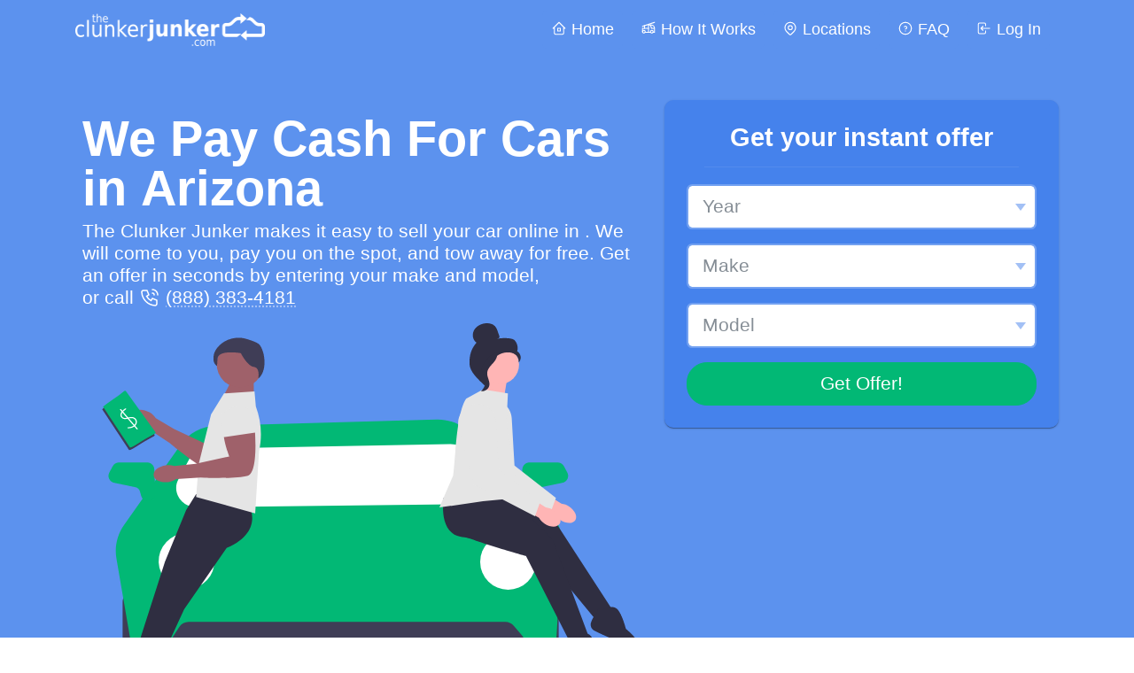

--- FILE ---
content_type: text/html
request_url: https://theclunkerjunker.com/junk-car-removal/state/arizona
body_size: 43222
content:
<!DOCTYPE html><html lang=en><head><link rel=preconnect href=https://www.googletagmanager.com crossorigin><link rel=preconnect href=https://www.google-analytics.com crossorigin><link rel=preconnect href=https://gstatic.com crossorigin><link rel=preconnect href=https://google.com crossorigin><link rel=preconnect href=https://googleadservices.com crossorigin><link rel=preconnect href=https://dz6hqz2t42z3w.cloudfront.net crossorigin><link rel=preconnect href=https://cdnjs.cloudflare.com crossorigin><script>window.requestIdleCallback=window.requestIdleCallback||function(e){var t=Date.now();return setTimeout(function(){e({didTimeout:!1,timeRemaining:function(){return Math.max(0,50-(Date.now()-t))}})},1)},requestIdleCallback(function(){!function(e,t,a,n,r){e[n]=e[n]||[],e[n].push({"gtm.start":(new Date).getTime(),event:"gtm.js"});var i=t.getElementsByTagName(a)[0],o=t.createElement(a);o.defer=!0,o.src="https://www.googletagmanager.com/gtm.js?id=GTM-N37RZN",i.parentNode.insertBefore(o,i)}(window,document,"script","dataLayer")},{timeout:2500}),dataLayer=[]</script><meta charset=utf-8><meta name=viewport content="width=device-width,initial-scale=1,shrink-to-fit=no"><meta http-equiv=X-UA-Compatible content="IE=Edge,chrome=1"><meta name=description content="We buy cars in Arizona. Get cash for cars in Arizona with free same day removal in The Grand Canyon State. Get your instant offer in the now!"><meta name=p:domain_verify content=c9da62d3a202ae810d6fc3041e1a1a72><meta name=theme-color content=#4683ED><link href=/assets/apple-touch-icon-144x144-precomposed-91bb875bc11cbe0a02ccf9364792e3d899f2deeb09271c4fce1027d90f077f71.png rel=apple-touch-icon-precomposed sizes=144x144 type=image/png><link href=/assets/apple-touch-icon-114x114-precomposed-7ba165b542a3fa92dc5155db50b4b326aa76b1180cc1bcf1560ce343c92121d0.png rel=apple-touch-icon-precomposed sizes=114x114 type=image/png><link href=/assets/apple-touch-icon-72x72-precomposed-ed86d08cb20de9cf85ee48f2c28295f239b7b181acdbfa23cca03ea1ca793607.png rel=apple-touch-icon-precomposed sizes=72x72 type=image/png><link href=/assets/apple-touch-icon-precomposed-be10d8809144ec03f1c43af5da2828271459ecabdf7511fa3473256fb3d6c15b.png rel=apple-touch-icon-precomposed type=image/png><link href=/assets/favicon-a6d78d8517e2bd186c779e8007d237acb3d170cfcb909ff3561f8f8e7112df92.ico rel="shortcut icon" type=image/vnd.microsoft.icon><link rel=canonical href=https://theclunkerjunker.com/junk-car-removal/state/arizona><style rel=stylesheet type=text/css>/*!
 * Bootstrap v4.0.0 (https://getbootstrap.com)
 * Copyright 2011-2018 The Bootstrap Authors
 * Copyright 2011-2018 Twitter, Inc.
 * Licensed under MIT (https://github.com/twbs/bootstrap/blob/master/LICENSE)
 */:root{--blue:#4582EC;--indigo:#6610f2;--purple:#6f42c1;--pink:#e83e8c;--red:#d9534f;--orange:#fd7e14;--yellow:#f0ad4e;--green:#02B875;--teal:#20c997;--cyan:#17a2b8;--white:#fff;--gray:#868e96;--gray-dark:#343a40;--primary:#4582EC;--secondary:#adb5bd;--success:#02B875;--info:#17a2b8;--warning:#f0ad4e;--danger:#d9534f;--light:#f8f9fa;--dark:#343a40;--breakpoint-xs:0;--breakpoint-sm:576px;--breakpoint-md:768px;--breakpoint-lg:992px;--breakpoint-xl:1200px;--font-family-sans-serif:-apple-system,BlinkMacSystemFont,"Segoe UI",Roboto,"Helvetica Neue",Arial,sans-serif,"Apple Color Emoji","Segoe UI Emoji","Segoe UI Symbol";--font-family-monospace:SFMono-Regular,Menlo,Monaco,Consolas,"Liberation Mono","Courier New",monospace}*,::after,::before{box-sizing:border-box}html{font-family:sans-serif;line-height:1.15;-webkit-text-size-adjust:100%;-ms-text-size-adjust:100%;-ms-overflow-style:scrollbar;-webkit-tap-highlight-color:transparent}@-ms-viewport{width:device-width}article,aside,dialog,figcaption,figure,footer,header,hgroup,main,nav,section{display:block}body{margin:0;font-family:-apple-system,BlinkMacSystemFont,"Segoe UI",Roboto,"Helvetica Neue",Arial,sans-serif,"Apple Color Emoji","Segoe UI Emoji","Segoe UI Symbol";font-size:1.063rem;font-weight:400;line-height:1.5;color:#343a40;text-align:left;background-color:#fff}[tabindex="-1"]:focus{outline:0!important}hr{box-sizing:content-box;height:0;overflow:visible}h1,h2,h3,h4,h5,h6{margin-top:0;margin-bottom:.5rem}p{margin-top:0;margin-bottom:1rem}abbr[data-original-title],abbr[title]{text-decoration:underline;text-decoration:underline dotted;cursor:help;border-bottom:0}address{margin-bottom:1rem;font-style:normal;line-height:inherit}dl,ol,ul{margin-top:0;margin-bottom:1rem}ol ol,ol ul,ul ol,ul ul{margin-bottom:0}dt{font-weight:700}dd{margin-bottom:.5rem;margin-left:0}blockquote{margin:0 0 1rem}dfn{font-style:italic}b,strong{font-weight:bolder}small{font-size:80%}sub,sup{position:relative;font-size:75%;line-height:0;vertical-align:baseline}sub{bottom:-.25em}sup{top:-.5em}a{color:#4582ec;text-decoration:none;background-color:transparent;-webkit-text-decoration-skip:objects}a:hover{color:#1559cf;text-decoration:underline}a:not([href]):not([tabindex]){color:inherit;text-decoration:none}a:not([href]):not([tabindex]):focus,a:not([href]):not([tabindex]):hover{color:inherit;text-decoration:none}a:not([href]):not([tabindex]):focus{outline:0}code,kbd,pre,samp{font-family:monospace,monospace;font-size:1em}pre{margin-top:0;margin-bottom:1rem;overflow:auto;-ms-overflow-style:scrollbar}figure{margin:0 0 1rem}img{vertical-align:middle;border-style:none}svg:not(:root){overflow:hidden}table{border-collapse:collapse}caption{padding-top:.75rem;padding-bottom:.75rem;color:#868e96;text-align:left;caption-side:bottom}th{text-align:inherit}label{display:inline-block;margin-bottom:.5rem}button{border-radius:0}button:focus{outline:1px dotted;outline:5px auto -webkit-focus-ring-color}button,input,optgroup,select,textarea{margin:0;font-family:inherit;font-size:inherit;line-height:inherit}button,input{overflow:visible}button,select{text-transform:none}[type=reset],[type=submit],button,html [type=button]{-webkit-appearance:button}[type=button]::-moz-focus-inner,[type=reset]::-moz-focus-inner,[type=submit]::-moz-focus-inner,button::-moz-focus-inner{padding:0;border-style:none}input[type=checkbox],input[type=radio]{box-sizing:border-box;padding:0}input[type=date],input[type=datetime-local],input[type=month],input[type=time]{-webkit-appearance:listbox}textarea{overflow:auto;resize:vertical}fieldset{min-width:0;padding:0;margin:0;border:0}legend{display:block;width:100%;max-width:100%;padding:0;margin-bottom:.5rem;font-size:1.5rem;line-height:inherit;color:inherit;white-space:normal}progress{vertical-align:baseline}[type=number]::-webkit-inner-spin-button,[type=number]::-webkit-outer-spin-button{height:auto}[type=search]{outline-offset:-2px;-webkit-appearance:none}[type=search]::-webkit-search-cancel-button,[type=search]::-webkit-search-decoration{-webkit-appearance:none}::-webkit-file-upload-button{font:inherit;-webkit-appearance:button}output{display:inline-block}summary{display:list-item;cursor:pointer}template{display:none}[hidden]{display:none!important}.h1,.h2,.h3,.h4,.h5,.h6,h1,h2,h3,h4,h5,h6{margin-bottom:.5rem;font-family:inherit;font-weight:700;line-height:1.2;color:inherit}.h1,h1{font-size:2.6575rem}.h2,h2{font-size:2.126rem}.h3,h3{font-size:1.86025rem}.h4,h4{font-size:1.5945rem}.h5,h5{font-size:1.32875rem}.h6,h6{font-size:1.063rem}.lead{font-size:1.32875rem;font-weight:300}.display-1{font-size:6rem;font-weight:300;line-height:1.2}.display-2{font-size:5.5rem;font-weight:300;line-height:1.2}.display-3{font-size:4.5rem;font-weight:300;line-height:1.2}.display-4{font-size:3.5rem;font-weight:300;line-height:1.2}hr{margin-top:1rem;margin-bottom:1rem;border:0;border-top:1px solid rgba(0,0,0,.1)}.small,small{font-size:80%;font-weight:400}.mark,mark{padding:.2em;background-color:#fcf8e3}.list-unstyled{padding-left:0;list-style:none}.list-inline{padding-left:0;list-style:none}.list-inline-item{display:inline-block}.list-inline-item:not(:last-child){margin-right:.5rem}.initialism{font-size:90%;text-transform:uppercase}.blockquote{margin-bottom:1rem;font-size:1.32875rem}.blockquote-footer{display:block;font-size:80%;color:#868e96}.blockquote-footer::before{content:"\2014 \00A0"}.img-fluid{max-width:100%;height:auto}.img-thumbnail{padding:.25rem;background-color:#fff;border:1px solid #ddd;border-radius:.25rem;max-width:100%;height:auto}.figure{display:inline-block}.figure-img{margin-bottom:.5rem;line-height:1}.figure-caption{font-size:90%;color:#868e96}code,kbd,pre,samp{font-family:SFMono-Regular,Menlo,Monaco,Consolas,"Liberation Mono","Courier New",monospace}code{font-size:87.5%;color:#e83e8c;word-break:break-word}a>code{color:inherit}kbd{padding:.2rem .4rem;font-size:87.5%;color:#fff;background-color:#212529;border-radius:.2rem}kbd kbd{padding:0;font-size:100%;font-weight:700}pre{display:block;font-size:87.5%;color:#212529}pre code{font-size:inherit;color:inherit;word-break:normal}.pre-scrollable{max-height:340px;overflow-y:scroll}.container{width:100%;padding-right:15px;padding-left:15px;margin-right:auto;margin-left:auto}@media (min-width:576px){.container{max-width:540px}}@media (min-width:768px){.container{max-width:720px}}@media (min-width:992px){.container{max-width:960px}}@media (min-width:1200px){.container{max-width:1140px}}.container-fluid{width:100%;padding-right:15px;padding-left:15px;margin-right:auto;margin-left:auto}.row{display:flex;flex-wrap:wrap;margin-right:-15px;margin-left:-15px}.no-gutters{margin-right:0;margin-left:0}.no-gutters>.col,.no-gutters>[class*=col-]{padding-right:0;padding-left:0}.col,.col-1,.col-10,.col-11,.col-12,.col-2,.col-3,.col-4,.col-5,.col-6,.col-7,.col-8,.col-9,.col-auto,.col-lg,.col-lg-1,.col-lg-10,.col-lg-11,.col-lg-12,.col-lg-2,.col-lg-3,.col-lg-4,.col-lg-5,.col-lg-6,.col-lg-7,.col-lg-8,.col-lg-9,.col-lg-auto,.col-md,.col-md-1,.col-md-10,.col-md-11,.col-md-12,.col-md-2,.col-md-3,.col-md-4,.col-md-5,.col-md-6,.col-md-7,.col-md-8,.col-md-9,.col-md-auto,.col-sm,.col-sm-1,.col-sm-10,.col-sm-11,.col-sm-12,.col-sm-2,.col-sm-3,.col-sm-4,.col-sm-5,.col-sm-6,.col-sm-7,.col-sm-8,.col-sm-9,.col-sm-auto,.col-xl,.col-xl-1,.col-xl-10,.col-xl-11,.col-xl-12,.col-xl-2,.col-xl-3,.col-xl-4,.col-xl-5,.col-xl-6,.col-xl-7,.col-xl-8,.col-xl-9,.col-xl-auto{position:relative;width:100%;min-height:1px;padding-right:15px;padding-left:15px}.col{flex-basis:0;flex-grow:1;max-width:100%}.col-auto{flex:0 0 auto;width:auto;max-width:none}.col-1{flex:0 0 8.3333333333%;max-width:8.3333333333%}.col-2{flex:0 0 16.6666666667%;max-width:16.6666666667%}.col-3{flex:0 0 25%;max-width:25%}.col-4{flex:0 0 33.3333333333%;max-width:33.3333333333%}.col-5{flex:0 0 41.6666666667%;max-width:41.6666666667%}.col-6{flex:0 0 50%;max-width:50%}.col-7{flex:0 0 58.3333333333%;max-width:58.3333333333%}.col-8{flex:0 0 66.6666666667%;max-width:66.6666666667%}.col-9{flex:0 0 75%;max-width:75%}.col-10{flex:0 0 83.3333333333%;max-width:83.3333333333%}.col-11{flex:0 0 91.6666666667%;max-width:91.6666666667%}.col-12{flex:0 0 100%;max-width:100%}.order-first{order:-1}.order-last{order:13}.order-0{order:0}.order-1{order:1}.order-2{order:2}.order-3{order:3}.order-4{order:4}.order-5{order:5}.order-6{order:6}.order-7{order:7}.order-8{order:8}.order-9{order:9}.order-10{order:10}.order-11{order:11}.order-12{order:12}.offset-1{margin-left:8.3333333333%}.offset-2{margin-left:16.6666666667%}.offset-3{margin-left:25%}.offset-4{margin-left:33.3333333333%}.offset-5{margin-left:41.6666666667%}.offset-6{margin-left:50%}.offset-7{margin-left:58.3333333333%}.offset-8{margin-left:66.6666666667%}.offset-9{margin-left:75%}.offset-10{margin-left:83.3333333333%}.offset-11{margin-left:91.6666666667%}@media (min-width:576px){.col-sm{flex-basis:0;flex-grow:1;max-width:100%}.col-sm-auto{flex:0 0 auto;width:auto;max-width:none}.col-sm-1{flex:0 0 8.3333333333%;max-width:8.3333333333%}.col-sm-2{flex:0 0 16.6666666667%;max-width:16.6666666667%}.col-sm-3{flex:0 0 25%;max-width:25%}.col-sm-4{flex:0 0 33.3333333333%;max-width:33.3333333333%}.col-sm-5{flex:0 0 41.6666666667%;max-width:41.6666666667%}.col-sm-6{flex:0 0 50%;max-width:50%}.col-sm-7{flex:0 0 58.3333333333%;max-width:58.3333333333%}.col-sm-8{flex:0 0 66.6666666667%;max-width:66.6666666667%}.col-sm-9{flex:0 0 75%;max-width:75%}.col-sm-10{flex:0 0 83.3333333333%;max-width:83.3333333333%}.col-sm-11{flex:0 0 91.6666666667%;max-width:91.6666666667%}.col-sm-12{flex:0 0 100%;max-width:100%}.order-sm-first{order:-1}.order-sm-last{order:13}.order-sm-0{order:0}.order-sm-1{order:1}.order-sm-2{order:2}.order-sm-3{order:3}.order-sm-4{order:4}.order-sm-5{order:5}.order-sm-6{order:6}.order-sm-7{order:7}.order-sm-8{order:8}.order-sm-9{order:9}.order-sm-10{order:10}.order-sm-11{order:11}.order-sm-12{order:12}.offset-sm-0{margin-left:0}.offset-sm-1{margin-left:8.3333333333%}.offset-sm-2{margin-left:16.6666666667%}.offset-sm-3{margin-left:25%}.offset-sm-4{margin-left:33.3333333333%}.offset-sm-5{margin-left:41.6666666667%}.offset-sm-6{margin-left:50%}.offset-sm-7{margin-left:58.3333333333%}.offset-sm-8{margin-left:66.6666666667%}.offset-sm-9{margin-left:75%}.offset-sm-10{margin-left:83.3333333333%}.offset-sm-11{margin-left:91.6666666667%}}@media (min-width:768px){.col-md{flex-basis:0;flex-grow:1;max-width:100%}.col-md-auto{flex:0 0 auto;width:auto;max-width:none}.col-md-1{flex:0 0 8.3333333333%;max-width:8.3333333333%}.col-md-2{flex:0 0 16.6666666667%;max-width:16.6666666667%}.col-md-3{flex:0 0 25%;max-width:25%}.col-md-4{flex:0 0 33.3333333333%;max-width:33.3333333333%}.col-md-5{flex:0 0 41.6666666667%;max-width:41.6666666667%}.col-md-6{flex:0 0 50%;max-width:50%}.col-md-7{flex:0 0 58.3333333333%;max-width:58.3333333333%}.col-md-8{flex:0 0 66.6666666667%;max-width:66.6666666667%}.col-md-9{flex:0 0 75%;max-width:75%}.col-md-10{flex:0 0 83.3333333333%;max-width:83.3333333333%}.col-md-11{flex:0 0 91.6666666667%;max-width:91.6666666667%}.col-md-12{flex:0 0 100%;max-width:100%}.order-md-first{order:-1}.order-md-last{order:13}.order-md-0{order:0}.order-md-1{order:1}.order-md-2{order:2}.order-md-3{order:3}.order-md-4{order:4}.order-md-5{order:5}.order-md-6{order:6}.order-md-7{order:7}.order-md-8{order:8}.order-md-9{order:9}.order-md-10{order:10}.order-md-11{order:11}.order-md-12{order:12}.offset-md-0{margin-left:0}.offset-md-1{margin-left:8.3333333333%}.offset-md-2{margin-left:16.6666666667%}.offset-md-3{margin-left:25%}.offset-md-4{margin-left:33.3333333333%}.offset-md-5{margin-left:41.6666666667%}.offset-md-6{margin-left:50%}.offset-md-7{margin-left:58.3333333333%}.offset-md-8{margin-left:66.6666666667%}.offset-md-9{margin-left:75%}.offset-md-10{margin-left:83.3333333333%}.offset-md-11{margin-left:91.6666666667%}}@media (min-width:992px){.col-lg{flex-basis:0;flex-grow:1;max-width:100%}.col-lg-auto{flex:0 0 auto;width:auto;max-width:none}.col-lg-1{flex:0 0 8.3333333333%;max-width:8.3333333333%}.col-lg-2{flex:0 0 16.6666666667%;max-width:16.6666666667%}.col-lg-3{flex:0 0 25%;max-width:25%}.col-lg-4{flex:0 0 33.3333333333%;max-width:33.3333333333%}.col-lg-5{flex:0 0 41.6666666667%;max-width:41.6666666667%}.col-lg-6{flex:0 0 50%;max-width:50%}.col-lg-7{flex:0 0 58.3333333333%;max-width:58.3333333333%}.col-lg-8{flex:0 0 66.6666666667%;max-width:66.6666666667%}.col-lg-9{flex:0 0 75%;max-width:75%}.col-lg-10{flex:0 0 83.3333333333%;max-width:83.3333333333%}.col-lg-11{flex:0 0 91.6666666667%;max-width:91.6666666667%}.col-lg-12{flex:0 0 100%;max-width:100%}.order-lg-first{order:-1}.order-lg-last{order:13}.order-lg-0{order:0}.order-lg-1{order:1}.order-lg-2{order:2}.order-lg-3{order:3}.order-lg-4{order:4}.order-lg-5{order:5}.order-lg-6{order:6}.order-lg-7{order:7}.order-lg-8{order:8}.order-lg-9{order:9}.order-lg-10{order:10}.order-lg-11{order:11}.order-lg-12{order:12}.offset-lg-0{margin-left:0}.offset-lg-1{margin-left:8.3333333333%}.offset-lg-2{margin-left:16.6666666667%}.offset-lg-3{margin-left:25%}.offset-lg-4{margin-left:33.3333333333%}.offset-lg-5{margin-left:41.6666666667%}.offset-lg-6{margin-left:50%}.offset-lg-7{margin-left:58.3333333333%}.offset-lg-8{margin-left:66.6666666667%}.offset-lg-9{margin-left:75%}.offset-lg-10{margin-left:83.3333333333%}.offset-lg-11{margin-left:91.6666666667%}}@media (min-width:1200px){.col-xl{flex-basis:0;flex-grow:1;max-width:100%}.col-xl-auto{flex:0 0 auto;width:auto;max-width:none}.col-xl-1{flex:0 0 8.3333333333%;max-width:8.3333333333%}.col-xl-2{flex:0 0 16.6666666667%;max-width:16.6666666667%}.col-xl-3{flex:0 0 25%;max-width:25%}.col-xl-4{flex:0 0 33.3333333333%;max-width:33.3333333333%}.col-xl-5{flex:0 0 41.6666666667%;max-width:41.6666666667%}.col-xl-6{flex:0 0 50%;max-width:50%}.col-xl-7{flex:0 0 58.3333333333%;max-width:58.3333333333%}.col-xl-8{flex:0 0 66.6666666667%;max-width:66.6666666667%}.col-xl-9{flex:0 0 75%;max-width:75%}.col-xl-10{flex:0 0 83.3333333333%;max-width:83.3333333333%}.col-xl-11{flex:0 0 91.6666666667%;max-width:91.6666666667%}.col-xl-12{flex:0 0 100%;max-width:100%}.order-xl-first{order:-1}.order-xl-last{order:13}.order-xl-0{order:0}.order-xl-1{order:1}.order-xl-2{order:2}.order-xl-3{order:3}.order-xl-4{order:4}.order-xl-5{order:5}.order-xl-6{order:6}.order-xl-7{order:7}.order-xl-8{order:8}.order-xl-9{order:9}.order-xl-10{order:10}.order-xl-11{order:11}.order-xl-12{order:12}.offset-xl-0{margin-left:0}.offset-xl-1{margin-left:8.3333333333%}.offset-xl-2{margin-left:16.6666666667%}.offset-xl-3{margin-left:25%}.offset-xl-4{margin-left:33.3333333333%}.offset-xl-5{margin-left:41.6666666667%}.offset-xl-6{margin-left:50%}.offset-xl-7{margin-left:58.3333333333%}.offset-xl-8{margin-left:66.6666666667%}.offset-xl-9{margin-left:75%}.offset-xl-10{margin-left:83.3333333333%}.offset-xl-11{margin-left:91.6666666667%}}.table{width:100%;max-width:100%;margin-bottom:1rem;background-color:transparent}.table td,.table th{padding:.75rem;vertical-align:top;border-top:1px solid rgba(0,0,0,.1)}.table thead th{vertical-align:bottom;border-bottom:2px solid rgba(0,0,0,.1)}.table tbody+tbody{border-top:2px solid rgba(0,0,0,.1)}.table .table{background-color:#fff}.table-sm td,.table-sm th{padding:.3rem}.table-bordered{border:1px solid rgba(0,0,0,.1)}.table-bordered td,.table-bordered th{border:1px solid rgba(0,0,0,.1)}.table-bordered thead td,.table-bordered thead th{border-bottom-width:2px}.table-striped tbody tr:nth-of-type(odd){background-color:rgba(0,0,0,.05)}.table-hover tbody tr:hover{background-color:rgba(0,0,0,.075)}.table-primary,.table-primary>td,.table-primary>th{background-color:#cbdcfa}.table-hover .table-primary:hover{background-color:#b4ccf8}.table-hover .table-primary:hover>td,.table-hover .table-primary:hover>th{background-color:#b4ccf8}.table-secondary,.table-secondary>td,.table-secondary>th{background-color:#e8eaed}.table-hover .table-secondary:hover{background-color:#dadde2}.table-hover .table-secondary:hover>td,.table-hover .table-secondary:hover>th{background-color:#dadde2}.table-success,.table-success>td,.table-success>th{background-color:#b8ebd8}.table-hover .table-success:hover{background-color:#a4e5cd}.table-hover .table-success:hover>td,.table-hover .table-success:hover>th{background-color:#a4e5cd}.table-info,.table-info>td,.table-info>th{background-color:#bee5eb}.table-hover .table-info:hover{background-color:#abdde5}.table-hover .table-info:hover>td,.table-hover .table-info:hover>th{background-color:#abdde5}.table-warning,.table-warning>td,.table-warning>th{background-color:#fbe8cd}.table-hover .table-warning:hover{background-color:#f9ddb5}.table-hover .table-warning:hover>td,.table-hover .table-warning:hover>th{background-color:#f9ddb5}.table-danger,.table-danger>td,.table-danger>th{background-color:#f4cfce}.table-hover .table-danger:hover{background-color:#efbbb9}.table-hover .table-danger:hover>td,.table-hover .table-danger:hover>th{background-color:#efbbb9}.table-light,.table-light>td,.table-light>th{background-color:#fdfdfe}.table-hover .table-light:hover{background-color:#ececf6}.table-hover .table-light:hover>td,.table-hover .table-light:hover>th{background-color:#ececf6}.table-dark,.table-dark>td,.table-dark>th{background-color:#c6c8ca}.table-hover .table-dark:hover{background-color:#b9bbbe}.table-hover .table-dark:hover>td,.table-hover .table-dark:hover>th{background-color:#b9bbbe}.table-active,.table-active>td,.table-active>th{background-color:rgba(0,0,0,.075)}.table-hover .table-active:hover{background-color:rgba(0,0,0,.075)}.table-hover .table-active:hover>td,.table-hover .table-active:hover>th{background-color:rgba(0,0,0,.075)}.table .thead-dark th{color:#fff;background-color:#212529;border-color:#32383e}.table .thead-light th{color:#495057;background-color:#e9ecef;border-color:rgba(0,0,0,.1)}.table-dark{color:#fff;background-color:#212529}.table-dark td,.table-dark th,.table-dark thead th{border-color:#32383e}.table-dark.table-bordered{border:0}.table-dark.table-striped tbody tr:nth-of-type(odd){background-color:rgba(255,255,255,.05)}.table-dark.table-hover tbody tr:hover{background-color:rgba(255,255,255,.075)}@media (max-width:575.98px){.table-responsive-sm{display:block;width:100%;overflow-x:auto;-webkit-overflow-scrolling:touch;-ms-overflow-style:-ms-autohiding-scrollbar}.table-responsive-sm>.table-bordered{border:0}}@media (max-width:767.98px){.table-responsive-md{display:block;width:100%;overflow-x:auto;-webkit-overflow-scrolling:touch;-ms-overflow-style:-ms-autohiding-scrollbar}.table-responsive-md>.table-bordered{border:0}}@media (max-width:991.98px){.table-responsive-lg{display:block;width:100%;overflow-x:auto;-webkit-overflow-scrolling:touch;-ms-overflow-style:-ms-autohiding-scrollbar}.table-responsive-lg>.table-bordered{border:0}}@media (max-width:1199.98px){.table-responsive-xl{display:block;width:100%;overflow-x:auto;-webkit-overflow-scrolling:touch;-ms-overflow-style:-ms-autohiding-scrollbar}.table-responsive-xl>.table-bordered{border:0}}.table-responsive{display:block;width:100%;overflow-x:auto;-webkit-overflow-scrolling:touch;-ms-overflow-style:-ms-autohiding-scrollbar}.table-responsive>.table-bordered{border:0}.form-control{display:block;width:100%;padding:.5rem 1.1rem;font-size:1.063rem;line-height:1.5;color:#495057;background-color:#fff;background-clip:padding-box;border:1px solid rgba(0,0,0,.1);border-radius:.25rem;transition:border-color .15s ease-in-out,box-shadow .15s ease-in-out}.form-control::-ms-expand{background-color:transparent;border:0}.form-control:focus{color:#495057;background-color:#fff;border-color:#b9d0f8;outline:0;box-shadow:0 0 0 .2rem rgba(69,130,236,.25)}.form-control::placeholder{color:#868e96;opacity:1}.form-control:disabled,.form-control[readonly]{background-color:#e9ecef;opacity:1}select.form-control:not([size]):not([multiple]){height:calc(2.5945rem + 2px)}select.form-control:focus::-ms-value{color:#495057;background-color:#fff}.form-control-file,.form-control-range{display:block;width:100%}.col-form-label{padding-top:calc(.5rem + 1px);padding-bottom:calc(.5rem + 1px);margin-bottom:0;font-size:inherit;line-height:1.5}.col-form-label-lg{padding-top:calc(.5rem + 1px);padding-bottom:calc(.5rem + 1px);font-size:1.32875rem;line-height:1.5}.col-form-label-sm{padding-top:calc(.25rem + 1px);padding-bottom:calc(.25rem + 1px);font-size:.930125rem;line-height:1.5}.form-control-plaintext{display:block;width:100%;padding-top:.5rem;padding-bottom:.5rem;margin-bottom:0;line-height:1.5;background-color:transparent;border:solid transparent;border-width:1px 0}.form-control-plaintext.form-control-lg,.form-control-plaintext.form-control-sm,.input-group-lg>.form-control-plaintext.form-control,.input-group-lg>.input-group-append>.form-control-plaintext.btn,.input-group-lg>.input-group-append>.form-control-plaintext.input-group-text,.input-group-lg>.input-group-prepend>.form-control-plaintext.btn,.input-group-lg>.input-group-prepend>.form-control-plaintext.input-group-text,.input-group-sm>.form-control-plaintext.form-control,.input-group-sm>.input-group-append>.form-control-plaintext.btn,.input-group-sm>.input-group-append>.form-control-plaintext.input-group-text,.input-group-sm>.input-group-prepend>.form-control-plaintext.btn,.input-group-sm>.input-group-prepend>.form-control-plaintext.input-group-text{padding-right:0;padding-left:0}.form-control-sm,.input-group-sm>.form-control,.input-group-sm>.input-group-append>.btn,.input-group-sm>.input-group-append>.input-group-text,.input-group-sm>.input-group-prepend>.btn,.input-group-sm>.input-group-prepend>.input-group-text{padding:.25rem .5rem;font-size:.930125rem;line-height:1.5;border-radius:.2rem}.input-group-sm>.input-group-append>select.btn:not([size]):not([multiple]),.input-group-sm>.input-group-append>select.input-group-text:not([size]):not([multiple]),.input-group-sm>.input-group-prepend>select.btn:not([size]):not([multiple]),.input-group-sm>.input-group-prepend>select.input-group-text:not([size]):not([multiple]),.input-group-sm>select.form-control:not([size]):not([multiple]),select.form-control-sm:not([size]):not([multiple]){height:calc(1.8951875rem + 2px)}.form-control-lg,.input-group-lg>.form-control,.input-group-lg>.input-group-append>.btn,.input-group-lg>.input-group-append>.input-group-text,.input-group-lg>.input-group-prepend>.btn,.input-group-lg>.input-group-prepend>.input-group-text{padding:.5rem 1rem;font-size:1.32875rem;line-height:1.5;border-radius:.3rem}.input-group-lg>.input-group-append>select.btn:not([size]):not([multiple]),.input-group-lg>.input-group-append>select.input-group-text:not([size]):not([multiple]),.input-group-lg>.input-group-prepend>select.btn:not([size]):not([multiple]),.input-group-lg>.input-group-prepend>select.input-group-text:not([size]):not([multiple]),.input-group-lg>select.form-control:not([size]):not([multiple]),select.form-control-lg:not([size]):not([multiple]){height:calc(2.993125rem + 2px)}.form-group{margin-bottom:1rem}.form-text{display:block;margin-top:.25rem}.form-row{display:flex;flex-wrap:wrap;margin-right:-5px;margin-left:-5px}.form-row>.col,.form-row>[class*=col-]{padding-right:5px;padding-left:5px}.form-check{position:relative;display:block;padding-left:1.25rem}.form-check-input{position:absolute;margin-top:.3rem;margin-left:-1.25rem}.form-check-input:disabled~.form-check-label{color:#868e96}.form-check-label{margin-bottom:0}.form-check-inline{display:inline-flex;align-items:center;padding-left:0;margin-right:.75rem}.form-check-inline .form-check-input{position:static;margin-top:0;margin-right:.3125rem;margin-left:0}.valid-feedback{display:none;width:100%;margin-top:.25rem;font-size:80%;color:#02b875}.valid-tooltip{position:absolute;top:100%;z-index:5;display:none;max-width:100%;padding:.5rem;margin-top:.1rem;font-size:.875rem;line-height:1;color:#fff;background-color:rgba(2,184,117,.8);border-radius:.2rem}.custom-select.is-valid,.form-control.is-valid,.was-validated .custom-select:valid,.was-validated .form-control:valid{border-color:#02b875}.custom-select.is-valid:focus,.form-control.is-valid:focus,.was-validated .custom-select:valid:focus,.was-validated .form-control:valid:focus{border-color:#02b875;box-shadow:0 0 0 .2rem rgba(2,184,117,.25)}.custom-select.is-valid~.valid-feedback,.custom-select.is-valid~.valid-tooltip,.form-control.is-valid~.valid-feedback,.form-control.is-valid~.valid-tooltip,.was-validated .custom-select:valid~.valid-feedback,.was-validated .custom-select:valid~.valid-tooltip,.was-validated .form-control:valid~.valid-feedback,.was-validated .form-control:valid~.valid-tooltip{display:block}.form-check-input.is-valid~.form-check-label,.was-validated .form-check-input:valid~.form-check-label{color:#02b875}.form-check-input.is-valid~.valid-feedback,.form-check-input.is-valid~.valid-tooltip,.was-validated .form-check-input:valid~.valid-feedback,.was-validated .form-check-input:valid~.valid-tooltip{display:block}.custom-control-input.is-valid~.custom-control-label,.was-validated .custom-control-input:valid~.custom-control-label{color:#02b875}.custom-control-input.is-valid~.custom-control-label::before,.was-validated .custom-control-input:valid~.custom-control-label::before{background-color:#3dfdb6}.custom-control-input.is-valid~.valid-feedback,.custom-control-input.is-valid~.valid-tooltip,.was-validated .custom-control-input:valid~.valid-feedback,.was-validated .custom-control-input:valid~.valid-tooltip{display:block}.custom-control-input.is-valid:checked~.custom-control-label::before,.was-validated .custom-control-input:valid:checked~.custom-control-label::before{background-color:#03ea95}.custom-control-input.is-valid:focus~.custom-control-label::before,.was-validated .custom-control-input:valid:focus~.custom-control-label::before{box-shadow:0 0 0 1px #fff,0 0 0 .2rem rgba(2,184,117,.25)}.custom-file-input.is-valid~.custom-file-label,.was-validated .custom-file-input:valid~.custom-file-label{border-color:#02b875}.custom-file-input.is-valid~.custom-file-label::before,.was-validated .custom-file-input:valid~.custom-file-label::before{border-color:inherit}.custom-file-input.is-valid~.valid-feedback,.custom-file-input.is-valid~.valid-tooltip,.was-validated .custom-file-input:valid~.valid-feedback,.was-validated .custom-file-input:valid~.valid-tooltip{display:block}.custom-file-input.is-valid:focus~.custom-file-label,.was-validated .custom-file-input:valid:focus~.custom-file-label{box-shadow:0 0 0 .2rem rgba(2,184,117,.25)}.invalid-feedback{display:none;width:100%;margin-top:.25rem;font-size:80%;color:#d9534f}.invalid-tooltip{position:absolute;top:100%;z-index:5;display:none;max-width:100%;padding:.5rem;margin-top:.1rem;font-size:.875rem;line-height:1;color:#fff;background-color:rgba(217,83,79,.8);border-radius:.2rem}.custom-select.is-invalid,.form-control.is-invalid,.was-validated .custom-select:invalid,.was-validated .form-control:invalid{border-color:#d9534f}.custom-select.is-invalid:focus,.form-control.is-invalid:focus,.was-validated .custom-select:invalid:focus,.was-validated .form-control:invalid:focus{border-color:#d9534f;box-shadow:0 0 0 .2rem rgba(217,83,79,.25)}.custom-select.is-invalid~.invalid-feedback,.custom-select.is-invalid~.invalid-tooltip,.form-control.is-invalid~.invalid-feedback,.form-control.is-invalid~.invalid-tooltip,.was-validated .custom-select:invalid~.invalid-feedback,.was-validated .custom-select:invalid~.invalid-tooltip,.was-validated .form-control:invalid~.invalid-feedback,.was-validated .form-control:invalid~.invalid-tooltip{display:block}.form-check-input.is-invalid~.form-check-label,.was-validated .form-check-input:invalid~.form-check-label{color:#d9534f}.form-check-input.is-invalid~.invalid-feedback,.form-check-input.is-invalid~.invalid-tooltip,.was-validated .form-check-input:invalid~.invalid-feedback,.was-validated .form-check-input:invalid~.invalid-tooltip{display:block}.custom-control-input.is-invalid~.custom-control-label,.was-validated .custom-control-input:invalid~.custom-control-label{color:#d9534f}.custom-control-input.is-invalid~.custom-control-label::before,.was-validated .custom-control-input:invalid~.custom-control-label::before{background-color:#f0b9b8}.custom-control-input.is-invalid~.invalid-feedback,.custom-control-input.is-invalid~.invalid-tooltip,.was-validated .custom-control-input:invalid~.invalid-feedback,.was-validated .custom-control-input:invalid~.invalid-tooltip{display:block}.custom-control-input.is-invalid:checked~.custom-control-label::before,.was-validated .custom-control-input:invalid:checked~.custom-control-label::before{background-color:#e27c79}.custom-control-input.is-invalid:focus~.custom-control-label::before,.was-validated .custom-control-input:invalid:focus~.custom-control-label::before{box-shadow:0 0 0 1px #fff,0 0 0 .2rem rgba(217,83,79,.25)}.custom-file-input.is-invalid~.custom-file-label,.was-validated .custom-file-input:invalid~.custom-file-label{border-color:#d9534f}.custom-file-input.is-invalid~.custom-file-label::before,.was-validated .custom-file-input:invalid~.custom-file-label::before{border-color:inherit}.custom-file-input.is-invalid~.invalid-feedback,.custom-file-input.is-invalid~.invalid-tooltip,.was-validated .custom-file-input:invalid~.invalid-feedback,.was-validated .custom-file-input:invalid~.invalid-tooltip{display:block}.custom-file-input.is-invalid:focus~.custom-file-label,.was-validated .custom-file-input:invalid:focus~.custom-file-label{box-shadow:0 0 0 .2rem rgba(217,83,79,.25)}.form-inline{display:flex;flex-flow:row wrap;align-items:center}.form-inline .form-check{width:100%}@media (min-width:576px){.form-inline label{display:flex;align-items:center;justify-content:center;margin-bottom:0}.form-inline .form-group{display:flex;flex:0 0 auto;flex-flow:row wrap;align-items:center;margin-bottom:0}.form-inline .form-control{display:inline-block;width:auto;vertical-align:middle}.form-inline .form-control-plaintext{display:inline-block}.form-inline .input-group{width:auto}.form-inline .form-check{display:flex;align-items:center;justify-content:center;width:auto;padding-left:0}.form-inline .form-check-input{position:relative;margin-top:0;margin-right:.25rem;margin-left:0}.form-inline .custom-control{align-items:center;justify-content:center}.form-inline .custom-control-label{margin-bottom:0}}.btn{display:inline-block;font-weight:400;text-align:center;white-space:nowrap;vertical-align:middle;user-select:none;border:1px solid transparent;padding:.5rem 1.1rem;font-size:1.063rem;line-height:1.5;border-radius:.25rem;transition:color .15s ease-in-out,background-color .15s ease-in-out,border-color .15s ease-in-out,box-shadow .15s ease-in-out}.btn:focus,.btn:hover{text-decoration:none}.btn.focus,.btn:focus{outline:0;box-shadow:0 0 0 .2rem rgba(69,130,236,.25)}.btn.disabled,.btn:disabled{opacity:.65}.btn:not(:disabled):not(.disabled){cursor:pointer}.btn:not(:disabled):not(.disabled).active,.btn:not(:disabled):not(.disabled):active{background-image:none}a.btn.disabled,fieldset:disabled a.btn{pointer-events:none}.btn-primary{color:#fff;background-color:#4582ec;border-color:#4582ec}.btn-primary:hover{color:#fff;background-color:#226be8;border-color:#1863e6}.btn-primary.focus,.btn-primary:focus{box-shadow:0 0 0 .2rem rgba(69,130,236,.5)}.btn-primary.disabled,.btn-primary:disabled{color:#fff;background-color:#4582ec;border-color:#4582ec}.btn-primary:not(:disabled):not(.disabled).active,.btn-primary:not(:disabled):not(.disabled):active,.show>.btn-primary.dropdown-toggle{color:#fff;background-color:#1863e6;border-color:#165edb}.btn-primary:not(:disabled):not(.disabled).active:focus,.btn-primary:not(:disabled):not(.disabled):active:focus,.show>.btn-primary.dropdown-toggle:focus{box-shadow:0 0 0 .2rem rgba(69,130,236,.5)}.btn-secondary{color:#212529;background-color:#adb5bd;border-color:#adb5bd}.btn-secondary:hover{color:#212529;background-color:#98a2ac;border-color:#919ca6}.btn-secondary.focus,.btn-secondary:focus{box-shadow:0 0 0 .2rem rgba(173,181,189,.5)}.btn-secondary.disabled,.btn-secondary:disabled{color:#212529;background-color:#adb5bd;border-color:#adb5bd}.btn-secondary:not(:disabled):not(.disabled).active,.btn-secondary:not(:disabled):not(.disabled):active,.show>.btn-secondary.dropdown-toggle{color:#212529;background-color:#919ca6;border-color:#8a95a1}.btn-secondary:not(:disabled):not(.disabled).active:focus,.btn-secondary:not(:disabled):not(.disabled):active:focus,.show>.btn-secondary.dropdown-toggle:focus{box-shadow:0 0 0 .2rem rgba(173,181,189,.5)}.btn-success{color:#fff;background-color:#02b875;border-color:#02b875}.btn-success:hover{color:#fff;background-color:#02925d;border-color:#018655}.btn-success.focus,.btn-success:focus{box-shadow:0 0 0 .2rem rgba(2,184,117,.5)}.btn-success.disabled,.btn-success:disabled{color:#fff;background-color:#02b875;border-color:#02b875}.btn-success:not(:disabled):not(.disabled).active,.btn-success:not(:disabled):not(.disabled):active,.show>.btn-success.dropdown-toggle{color:#fff;background-color:#018655;border-color:#01794d}.btn-success:not(:disabled):not(.disabled).active:focus,.btn-success:not(:disabled):not(.disabled):active:focus,.show>.btn-success.dropdown-toggle:focus{box-shadow:0 0 0 .2rem rgba(2,184,117,.5)}.btn-info{color:#fff;background-color:#17a2b8;border-color:#17a2b8}.btn-info:hover{color:#fff;background-color:#138496;border-color:#117a8b}.btn-info.focus,.btn-info:focus{box-shadow:0 0 0 .2rem rgba(23,162,184,.5)}.btn-info.disabled,.btn-info:disabled{color:#fff;background-color:#17a2b8;border-color:#17a2b8}.btn-info:not(:disabled):not(.disabled).active,.btn-info:not(:disabled):not(.disabled):active,.show>.btn-info.dropdown-toggle{color:#fff;background-color:#117a8b;border-color:#10707f}.btn-info:not(:disabled):not(.disabled).active:focus,.btn-info:not(:disabled):not(.disabled):active:focus,.show>.btn-info.dropdown-toggle:focus{box-shadow:0 0 0 .2rem rgba(23,162,184,.5)}.btn-warning{color:#212529;background-color:#f0ad4e;border-color:#f0ad4e}.btn-warning:hover{color:#212529;background-color:#ed9d2b;border-color:#ec971f}.btn-warning.focus,.btn-warning:focus{box-shadow:0 0 0 .2rem rgba(240,173,78,.5)}.btn-warning.disabled,.btn-warning:disabled{color:#212529;background-color:#f0ad4e;border-color:#f0ad4e}.btn-warning:not(:disabled):not(.disabled).active,.btn-warning:not(:disabled):not(.disabled):active,.show>.btn-warning.dropdown-toggle{color:#212529;background-color:#ec971f;border-color:#ea9214}.btn-warning:not(:disabled):not(.disabled).active:focus,.btn-warning:not(:disabled):not(.disabled):active:focus,.show>.btn-warning.dropdown-toggle:focus{box-shadow:0 0 0 .2rem rgba(240,173,78,.5)}.btn-danger{color:#fff;background-color:#d9534f;border-color:#d9534f}.btn-danger:hover{color:#fff;background-color:#d23430;border-color:#c9302c}.btn-danger.focus,.btn-danger:focus{box-shadow:0 0 0 .2rem rgba(217,83,79,.5)}.btn-danger.disabled,.btn-danger:disabled{color:#fff;background-color:#d9534f;border-color:#d9534f}.btn-danger:not(:disabled):not(.disabled).active,.btn-danger:not(:disabled):not(.disabled):active,.show>.btn-danger.dropdown-toggle{color:#fff;background-color:#c9302c;border-color:#bf2e29}.btn-danger:not(:disabled):not(.disabled).active:focus,.btn-danger:not(:disabled):not(.disabled):active:focus,.show>.btn-danger.dropdown-toggle:focus{box-shadow:0 0 0 .2rem rgba(217,83,79,.5)}.btn-light{color:#212529;background-color:#f8f9fa;border-color:#f8f9fa}.btn-light:hover{color:#212529;background-color:#e2e6ea;border-color:#dae0e5}.btn-light.focus,.btn-light:focus{box-shadow:0 0 0 .2rem rgba(248,249,250,.5)}.btn-light.disabled,.btn-light:disabled{color:#212529;background-color:#f8f9fa;border-color:#f8f9fa}.btn-light:not(:disabled):not(.disabled).active,.btn-light:not(:disabled):not(.disabled):active,.show>.btn-light.dropdown-toggle{color:#212529;background-color:#dae0e5;border-color:#d3d9df}.btn-light:not(:disabled):not(.disabled).active:focus,.btn-light:not(:disabled):not(.disabled):active:focus,.show>.btn-light.dropdown-toggle:focus{box-shadow:0 0 0 .2rem rgba(248,249,250,.5)}.btn-dark{color:#fff;background-color:#343a40;border-color:#343a40}.btn-dark:hover{color:#fff;background-color:#23272b;border-color:#1d2124}.btn-dark.focus,.btn-dark:focus{box-shadow:0 0 0 .2rem rgba(52,58,64,.5)}.btn-dark.disabled,.btn-dark:disabled{color:#fff;background-color:#343a40;border-color:#343a40}.btn-dark:not(:disabled):not(.disabled).active,.btn-dark:not(:disabled):not(.disabled):active,.show>.btn-dark.dropdown-toggle{color:#fff;background-color:#1d2124;border-color:#171a1d}.btn-dark:not(:disabled):not(.disabled).active:focus,.btn-dark:not(:disabled):not(.disabled):active:focus,.show>.btn-dark.dropdown-toggle:focus{box-shadow:0 0 0 .2rem rgba(52,58,64,.5)}.btn-outline-primary{color:#4582ec;background-color:transparent;background-image:none;border-color:#4582ec}.btn-outline-primary:hover{color:#fff;background-color:#4582ec;border-color:#4582ec}.btn-outline-primary.focus,.btn-outline-primary:focus{box-shadow:0 0 0 .2rem rgba(69,130,236,.5)}.btn-outline-primary.disabled,.btn-outline-primary:disabled{color:#4582ec;background-color:transparent}.btn-outline-primary:not(:disabled):not(.disabled).active,.btn-outline-primary:not(:disabled):not(.disabled):active,.show>.btn-outline-primary.dropdown-toggle{color:#fff;background-color:#4582ec;border-color:#4582ec}.btn-outline-primary:not(:disabled):not(.disabled).active:focus,.btn-outline-primary:not(:disabled):not(.disabled):active:focus,.show>.btn-outline-primary.dropdown-toggle:focus{box-shadow:0 0 0 .2rem rgba(69,130,236,.5)}.btn-outline-secondary{color:#adb5bd;background-color:transparent;background-image:none;border-color:#adb5bd}.btn-outline-secondary:hover{color:#212529;background-color:#adb5bd;border-color:#adb5bd}.btn-outline-secondary.focus,.btn-outline-secondary:focus{box-shadow:0 0 0 .2rem rgba(173,181,189,.5)}.btn-outline-secondary.disabled,.btn-outline-secondary:disabled{color:#adb5bd;background-color:transparent}.btn-outline-secondary:not(:disabled):not(.disabled).active,.btn-outline-secondary:not(:disabled):not(.disabled):active,.show>.btn-outline-secondary.dropdown-toggle{color:#212529;background-color:#adb5bd;border-color:#adb5bd}.btn-outline-secondary:not(:disabled):not(.disabled).active:focus,.btn-outline-secondary:not(:disabled):not(.disabled):active:focus,.show>.btn-outline-secondary.dropdown-toggle:focus{box-shadow:0 0 0 .2rem rgba(173,181,189,.5)}.btn-outline-success{color:#02b875;background-color:transparent;background-image:none;border-color:#02b875}.btn-outline-success:hover{color:#fff;background-color:#02b875;border-color:#02b875}.btn-outline-success.focus,.btn-outline-success:focus{box-shadow:0 0 0 .2rem rgba(2,184,117,.5)}.btn-outline-success.disabled,.btn-outline-success:disabled{color:#02b875;background-color:transparent}.btn-outline-success:not(:disabled):not(.disabled).active,.btn-outline-success:not(:disabled):not(.disabled):active,.show>.btn-outline-success.dropdown-toggle{color:#fff;background-color:#02b875;border-color:#02b875}.btn-outline-success:not(:disabled):not(.disabled).active:focus,.btn-outline-success:not(:disabled):not(.disabled):active:focus,.show>.btn-outline-success.dropdown-toggle:focus{box-shadow:0 0 0 .2rem rgba(2,184,117,.5)}.btn-outline-info{color:#17a2b8;background-color:transparent;background-image:none;border-color:#17a2b8}.btn-outline-info:hover{color:#fff;background-color:#17a2b8;border-color:#17a2b8}.btn-outline-info.focus,.btn-outline-info:focus{box-shadow:0 0 0 .2rem rgba(23,162,184,.5)}.btn-outline-info.disabled,.btn-outline-info:disabled{color:#17a2b8;background-color:transparent}.btn-outline-info:not(:disabled):not(.disabled).active,.btn-outline-info:not(:disabled):not(.disabled):active,.show>.btn-outline-info.dropdown-toggle{color:#fff;background-color:#17a2b8;border-color:#17a2b8}.btn-outline-info:not(:disabled):not(.disabled).active:focus,.btn-outline-info:not(:disabled):not(.disabled):active:focus,.show>.btn-outline-info.dropdown-toggle:focus{box-shadow:0 0 0 .2rem rgba(23,162,184,.5)}.btn-outline-warning{color:#f0ad4e;background-color:transparent;background-image:none;border-color:#f0ad4e}.btn-outline-warning:hover{color:#212529;background-color:#f0ad4e;border-color:#f0ad4e}.btn-outline-warning.focus,.btn-outline-warning:focus{box-shadow:0 0 0 .2rem rgba(240,173,78,.5)}.btn-outline-warning.disabled,.btn-outline-warning:disabled{color:#f0ad4e;background-color:transparent}.btn-outline-warning:not(:disabled):not(.disabled).active,.btn-outline-warning:not(:disabled):not(.disabled):active,.show>.btn-outline-warning.dropdown-toggle{color:#212529;background-color:#f0ad4e;border-color:#f0ad4e}.btn-outline-warning:not(:disabled):not(.disabled).active:focus,.btn-outline-warning:not(:disabled):not(.disabled):active:focus,.show>.btn-outline-warning.dropdown-toggle:focus{box-shadow:0 0 0 .2rem rgba(240,173,78,.5)}.btn-outline-danger{color:#d9534f;background-color:transparent;background-image:none;border-color:#d9534f}.btn-outline-danger:hover{color:#fff;background-color:#d9534f;border-color:#d9534f}.btn-outline-danger.focus,.btn-outline-danger:focus{box-shadow:0 0 0 .2rem rgba(217,83,79,.5)}.btn-outline-danger.disabled,.btn-outline-danger:disabled{color:#d9534f;background-color:transparent}.btn-outline-danger:not(:disabled):not(.disabled).active,.btn-outline-danger:not(:disabled):not(.disabled):active,.show>.btn-outline-danger.dropdown-toggle{color:#fff;background-color:#d9534f;border-color:#d9534f}.btn-outline-danger:not(:disabled):not(.disabled).active:focus,.btn-outline-danger:not(:disabled):not(.disabled):active:focus,.show>.btn-outline-danger.dropdown-toggle:focus{box-shadow:0 0 0 .2rem rgba(217,83,79,.5)}.btn-outline-light{color:#f8f9fa;background-color:transparent;background-image:none;border-color:#f8f9fa}.btn-outline-light:hover{color:#212529;background-color:#f8f9fa;border-color:#f8f9fa}.btn-outline-light.focus,.btn-outline-light:focus{box-shadow:0 0 0 .2rem rgba(248,249,250,.5)}.btn-outline-light.disabled,.btn-outline-light:disabled{color:#f8f9fa;background-color:transparent}.btn-outline-light:not(:disabled):not(.disabled).active,.btn-outline-light:not(:disabled):not(.disabled):active,.show>.btn-outline-light.dropdown-toggle{color:#212529;background-color:#f8f9fa;border-color:#f8f9fa}.btn-outline-light:not(:disabled):not(.disabled).active:focus,.btn-outline-light:not(:disabled):not(.disabled):active:focus,.show>.btn-outline-light.dropdown-toggle:focus{box-shadow:0 0 0 .2rem rgba(248,249,250,.5)}.btn-outline-dark{color:#343a40;background-color:transparent;background-image:none;border-color:#343a40}.btn-outline-dark:hover{color:#fff;background-color:#343a40;border-color:#343a40}.btn-outline-dark.focus,.btn-outline-dark:focus{box-shadow:0 0 0 .2rem rgba(52,58,64,.5)}.btn-outline-dark.disabled,.btn-outline-dark:disabled{color:#343a40;background-color:transparent}.btn-outline-dark:not(:disabled):not(.disabled).active,.btn-outline-dark:not(:disabled):not(.disabled):active,.show>.btn-outline-dark.dropdown-toggle{color:#fff;background-color:#343a40;border-color:#343a40}.btn-outline-dark:not(:disabled):not(.disabled).active:focus,.btn-outline-dark:not(:disabled):not(.disabled):active:focus,.show>.btn-outline-dark.dropdown-toggle:focus{box-shadow:0 0 0 .2rem rgba(52,58,64,.5)}.btn-link{font-weight:400;color:#4582ec;background-color:transparent}.btn-link:hover{color:#1559cf;text-decoration:underline;background-color:transparent;border-color:transparent}.btn-link.focus,.btn-link:focus{text-decoration:underline;border-color:transparent;box-shadow:none}.btn-link.disabled,.btn-link:disabled{color:#868e96}.btn-group-lg>.btn,.btn-lg{padding:.5rem 1rem;font-size:1.32875rem;line-height:1.5;border-radius:.3rem}.btn-group-sm>.btn,.btn-sm{padding:.25rem .5rem;font-size:.930125rem;line-height:1.5;border-radius:.2rem}.btn-block{display:block;width:100%}.btn-block+.btn-block{margin-top:.5rem}input[type=button].btn-block,input[type=reset].btn-block,input[type=submit].btn-block{width:100%}.fade{opacity:0;transition:opacity .15s linear}.fade.show{opacity:1}.collapse{display:none}.collapse.show{display:block}tr.collapse.show{display:table-row}tbody.collapse.show{display:table-row-group}.collapsing{position:relative;height:0;overflow:hidden;transition:height .35s ease}.dropdown,.dropup{position:relative}.dropdown-toggle::after{display:inline-block;width:0;height:0;margin-left:.255em;vertical-align:.255em;content:"";border-top:.3em solid;border-right:.3em solid transparent;border-bottom:0;border-left:.3em solid transparent}.dropdown-toggle:empty::after{margin-left:0}.dropdown-menu,span.twitter-typeahead .tt-menu{position:absolute;top:100%;left:0;z-index:1000;display:none;float:left;min-width:10rem;padding:.5rem 0;margin:.125rem 0 0;font-size:1.063rem;color:#343a40;text-align:left;list-style:none;background-color:#fff;background-clip:padding-box;border:1px solid rgba(0,0,0,.15);border-radius:.25rem}.dropup .dropdown-menu,.dropup span.twitter-typeahead .tt-menu,span.twitter-typeahead .dropup .tt-menu{margin-top:0;margin-bottom:.125rem}.dropup .dropdown-toggle::after{display:inline-block;width:0;height:0;margin-left:.255em;vertical-align:.255em;content:"";border-top:0;border-right:.3em solid transparent;border-bottom:.3em solid;border-left:.3em solid transparent}.dropup .dropdown-toggle:empty::after{margin-left:0}.dropright .dropdown-menu,.dropright span.twitter-typeahead .tt-menu,span.twitter-typeahead .dropright .tt-menu{margin-top:0;margin-left:.125rem}.dropright .dropdown-toggle::after{display:inline-block;width:0;height:0;margin-left:.255em;vertical-align:.255em;content:"";border-top:.3em solid transparent;border-bottom:.3em solid transparent;border-left:.3em solid}.dropright .dropdown-toggle:empty::after{margin-left:0}.dropright .dropdown-toggle::after{vertical-align:0}.dropleft .dropdown-menu,.dropleft span.twitter-typeahead .tt-menu,span.twitter-typeahead .dropleft .tt-menu{margin-top:0;margin-right:.125rem}.dropleft .dropdown-toggle::after{display:inline-block;width:0;height:0;margin-left:.255em;vertical-align:.255em;content:""}.dropleft .dropdown-toggle::after{display:none}.dropleft .dropdown-toggle::before{display:inline-block;width:0;height:0;margin-right:.255em;vertical-align:.255em;content:"";border-top:.3em solid transparent;border-right:.3em solid;border-bottom:.3em solid transparent}.dropleft .dropdown-toggle:empty::after{margin-left:0}.dropleft .dropdown-toggle::before{vertical-align:0}.dropdown-divider{height:0;margin:.5rem 0;overflow:hidden;border-top:1px solid #e9ecef}.dropdown-item,span.twitter-typeahead .tt-suggestion{display:block;width:100%;padding:.25rem 1.5rem;clear:both;font-weight:400;color:#212529;text-align:inherit;white-space:nowrap;background-color:transparent;border:0}.dropdown-item:focus,.dropdown-item:hover,span.twitter-typeahead .tt-suggestion:focus,span.twitter-typeahead .tt-suggestion:hover{color:#16181b;text-decoration:none;background-color:#f8f9fa}.dropdown-item.active,.dropdown-item:active,span.twitter-typeahead .active.tt-suggestion,span.twitter-typeahead .tt-suggestion.tt-cursor,span.twitter-typeahead .tt-suggestion:active{color:#fff;text-decoration:none;background-color:#4582ec}.dropdown-item.disabled,.dropdown-item:disabled,span.twitter-typeahead .disabled.tt-suggestion,span.twitter-typeahead .tt-suggestion:disabled{color:#868e96;background-color:transparent}.dropdown-menu.show,span.twitter-typeahead .show.tt-menu{display:block}.dropdown-header{display:block;padding:.5rem 1.5rem;margin-bottom:0;font-size:.930125rem;color:#868e96;white-space:nowrap}.btn-group,.btn-group-vertical{position:relative;display:inline-flex;vertical-align:middle}.btn-group-vertical>.btn,.btn-group>.btn{position:relative;flex:0 1 auto}.btn-group-vertical>.btn:hover,.btn-group>.btn:hover{z-index:1}.btn-group-vertical>.btn.active,.btn-group-vertical>.btn:active,.btn-group-vertical>.btn:focus,.btn-group>.btn.active,.btn-group>.btn:active,.btn-group>.btn:focus{z-index:1}.btn-group .btn+.btn,.btn-group .btn+.btn-group,.btn-group .btn-group+.btn,.btn-group .btn-group+.btn-group,.btn-group-vertical .btn+.btn,.btn-group-vertical .btn+.btn-group,.btn-group-vertical .btn-group+.btn,.btn-group-vertical .btn-group+.btn-group{margin-left:-1px}.btn-toolbar{display:flex;flex-wrap:wrap;justify-content:flex-start}.btn-toolbar .input-group{width:auto}.btn-group>.btn:first-child{margin-left:0}.btn-group>.btn-group:not(:last-child)>.btn,.btn-group>.btn:not(:last-child):not(.dropdown-toggle){border-top-right-radius:0;border-bottom-right-radius:0}.btn-group>.btn-group:not(:first-child)>.btn,.btn-group>.btn:not(:first-child){border-top-left-radius:0;border-bottom-left-radius:0}.dropdown-toggle-split{padding-right:.825rem;padding-left:.825rem}.dropdown-toggle-split::after{margin-left:0}.btn-group-sm>.btn+.dropdown-toggle-split,.btn-sm+.dropdown-toggle-split{padding-right:.375rem;padding-left:.375rem}.btn-group-lg>.btn+.dropdown-toggle-split,.btn-lg+.dropdown-toggle-split{padding-right:.75rem;padding-left:.75rem}.btn-group-vertical{flex-direction:column;align-items:flex-start;justify-content:center}.btn-group-vertical .btn,.btn-group-vertical .btn-group{width:100%}.btn-group-vertical>.btn+.btn,.btn-group-vertical>.btn+.btn-group,.btn-group-vertical>.btn-group+.btn,.btn-group-vertical>.btn-group+.btn-group{margin-top:-1px;margin-left:0}.btn-group-vertical>.btn-group:not(:last-child)>.btn,.btn-group-vertical>.btn:not(:last-child):not(.dropdown-toggle){border-bottom-right-radius:0;border-bottom-left-radius:0}.btn-group-vertical>.btn-group:not(:first-child)>.btn,.btn-group-vertical>.btn:not(:first-child){border-top-left-radius:0;border-top-right-radius:0}.btn-group-toggle>.btn,.btn-group-toggle>.btn-group>.btn{margin-bottom:0}.btn-group-toggle>.btn input[type=checkbox],.btn-group-toggle>.btn input[type=radio],.btn-group-toggle>.btn-group>.btn input[type=checkbox],.btn-group-toggle>.btn-group>.btn input[type=radio]{position:absolute;clip:rect(0,0,0,0);pointer-events:none}.input-group{position:relative;display:flex;flex-wrap:wrap;align-items:stretch;width:100%}.input-group>.custom-file,.input-group>.custom-select,.input-group>.form-control{position:relative;flex:1 1 auto;width:1%;margin-bottom:0}.input-group>.custom-file:focus,.input-group>.custom-select:focus,.input-group>.form-control:focus{z-index:3}.input-group>.custom-file+.custom-file,.input-group>.custom-file+.custom-select,.input-group>.custom-file+.form-control,.input-group>.custom-select+.custom-file,.input-group>.custom-select+.custom-select,.input-group>.custom-select+.form-control,.input-group>.form-control+.custom-file,.input-group>.form-control+.custom-select,.input-group>.form-control+.form-control{margin-left:-1px}.input-group>.custom-select:not(:last-child),.input-group>.form-control:not(:last-child){border-top-right-radius:0;border-bottom-right-radius:0}.input-group>.custom-select:not(:first-child),.input-group>.form-control:not(:first-child){border-top-left-radius:0;border-bottom-left-radius:0}.input-group>.custom-file{display:flex;align-items:center}.input-group>.custom-file:not(:last-child) .custom-file-label,.input-group>.custom-file:not(:last-child) .custom-file-label::before{border-top-right-radius:0;border-bottom-right-radius:0}.input-group>.custom-file:not(:first-child) .custom-file-label,.input-group>.custom-file:not(:first-child) .custom-file-label::before{border-top-left-radius:0;border-bottom-left-radius:0}.input-group-append,.input-group-prepend{display:flex}.input-group-append .btn,.input-group-prepend .btn{position:relative;z-index:2}.input-group-append .btn+.btn,.input-group-append .btn+.input-group-text,.input-group-append .input-group-text+.btn,.input-group-append .input-group-text+.input-group-text,.input-group-prepend .btn+.btn,.input-group-prepend .btn+.input-group-text,.input-group-prepend .input-group-text+.btn,.input-group-prepend .input-group-text+.input-group-text{margin-left:-1px}.input-group-prepend{margin-right:-1px}.input-group-append{margin-left:-1px}.input-group-text{display:flex;align-items:center;padding:.5rem 1.1rem;margin-bottom:0;font-size:1.063rem;font-weight:400;line-height:1.5;color:#495057;text-align:center;white-space:nowrap;background-color:#e9ecef;border:1px solid rgba(0,0,0,.1);border-radius:.25rem}.input-group-text input[type=checkbox],.input-group-text input[type=radio]{margin-top:0}.input-group>.input-group-append:last-child>.btn:not(:last-child):not(.dropdown-toggle),.input-group>.input-group-append:last-child>.input-group-text:not(:last-child),.input-group>.input-group-append:not(:last-child)>.btn,.input-group>.input-group-append:not(:last-child)>.input-group-text,.input-group>.input-group-prepend>.btn,.input-group>.input-group-prepend>.input-group-text{border-top-right-radius:0;border-bottom-right-radius:0}.input-group>.input-group-append>.btn,.input-group>.input-group-append>.input-group-text,.input-group>.input-group-prepend:first-child>.btn:not(:first-child),.input-group>.input-group-prepend:first-child>.input-group-text:not(:first-child),.input-group>.input-group-prepend:not(:first-child)>.btn,.input-group>.input-group-prepend:not(:first-child)>.input-group-text{border-top-left-radius:0;border-bottom-left-radius:0}.custom-control{position:relative;display:block;min-height:1.5rem;padding-left:1.5rem}.custom-control-inline{display:inline-flex;margin-right:1rem}.custom-control-input{position:absolute;z-index:-1;opacity:0}.custom-control-input:checked~.custom-control-label::before{color:#fff;background-color:#4582ec}.custom-control-input:focus~.custom-control-label::before{box-shadow:0 0 0 1px #fff,0 0 0 .2rem rgba(69,130,236,.25)}.custom-control-input:active~.custom-control-label::before{color:#fff;background-color:#e7effd}.custom-control-input:disabled~.custom-control-label{color:#868e96}.custom-control-input:disabled~.custom-control-label::before{background-color:#e9ecef}.custom-control-label{margin-bottom:0}.custom-control-label::before{position:absolute;top:.25rem;left:0;display:block;width:1rem;height:1rem;pointer-events:none;content:"";user-select:none;background-color:#ddd}.custom-control-label::after{position:absolute;top:.25rem;left:0;display:block;width:1rem;height:1rem;content:"";background-repeat:no-repeat;background-position:center center;background-size:50% 50%}.custom-checkbox .custom-control-label::before{border-radius:.25rem}.custom-checkbox .custom-control-input:checked~.custom-control-label::before{background-color:#4582ec}.custom-checkbox .custom-control-input:checked~.custom-control-label::after{background-image:url("data:image/svg+xml;charset=utf8,%3Csvg xmlns='http://www.w3.org/2000/svg' viewBox='0 0 8 8'%3E%3Cpath fill='%23fff' d='M6.564.75l-3.59 3.612-1.538-1.55L0 4.26 2.974 7.25 8 2.193z'/%3E%3C/svg%3E")}.custom-checkbox .custom-control-input:indeterminate~.custom-control-label::before{background-color:#4582ec}.custom-checkbox .custom-control-input:indeterminate~.custom-control-label::after{background-image:url("data:image/svg+xml;charset=utf8,%3Csvg xmlns='http://www.w3.org/2000/svg' viewBox='0 0 4 4'%3E%3Cpath stroke='%23fff' d='M0 2h4'/%3E%3C/svg%3E")}.custom-checkbox .custom-control-input:disabled:checked~.custom-control-label::before{background-color:rgba(69,130,236,.5)}.custom-checkbox .custom-control-input:disabled:indeterminate~.custom-control-label::before{background-color:rgba(69,130,236,.5)}.custom-radio .custom-control-label::before{border-radius:50%}.custom-radio .custom-control-input:checked~.custom-control-label::before{background-color:#4582ec}.custom-radio .custom-control-input:checked~.custom-control-label::after{background-image:url("data:image/svg+xml;charset=utf8,%3Csvg xmlns='http://www.w3.org/2000/svg' viewBox='-4 -4 8 8'%3E%3Ccircle r='3' fill='%23fff'/%3E%3C/svg%3E")}.custom-radio .custom-control-input:disabled:checked~.custom-control-label::before{background-color:rgba(69,130,236,.5)}.custom-select{display:inline-block;width:100%;height:calc(2.5945rem + 2px);padding:.375rem 1.75rem .375rem .75rem;line-height:1.5;color:#495057;vertical-align:middle;background:#fff url("data:image/svg+xml;charset=utf8,%3Csvg xmlns='http://www.w3.org/2000/svg' viewBox='0 0 4 5'%3E%3Cpath fill='%23343a40' d='M2 0L0 2h4zm0 5L0 3h4z'/%3E%3C/svg%3E") no-repeat right .75rem center;background-size:8px 10px;border:1px solid rgba(0,0,0,.1);border-radius:.25rem;appearance:none}.custom-select:focus{border-color:#b9d0f8;outline:0;box-shadow:inset 0 1px 2px rgba(0,0,0,.075),0 0 5px rgba(185,208,248,.5)}.custom-select:focus::-ms-value{color:#495057;background-color:#fff}.custom-select[multiple],.custom-select[size]:not([size="1"]){height:auto;padding-right:.75rem;background-image:none}.custom-select:disabled{color:#868e96;background-color:#e9ecef}.custom-select::-ms-expand{opacity:0}.custom-select-sm{height:calc(1.8951875rem + 2px);padding-top:.375rem;padding-bottom:.375rem;font-size:75%}.custom-select-lg{height:calc(2.993125rem + 2px);padding-top:.375rem;padding-bottom:.375rem;font-size:125%}.custom-file{position:relative;display:inline-block;width:100%;height:calc(2.5945rem + 2px);margin-bottom:0}.custom-file-input{position:relative;z-index:2;width:100%;height:calc(2.5945rem + 2px);margin:0;opacity:0}.custom-file-input:focus~.custom-file-control{border-color:#b9d0f8;box-shadow:0 0 0 .2rem rgba(69,130,236,.25)}.custom-file-input:focus~.custom-file-control::before{border-color:#b9d0f8}.custom-file-input:lang(en)~.custom-file-label::after{content:"Browse"}.custom-file-label{position:absolute;top:0;right:0;left:0;z-index:1;height:calc(2.5945rem + 2px);padding:.5rem 1.1rem;line-height:1.5;color:#495057;background-color:#fff;border:1px solid rgba(0,0,0,.1);border-radius:.25rem}.custom-file-label::after{position:absolute;top:0;right:0;bottom:0;z-index:3;display:block;height:calc(calc(2.5945rem + 2px) - 1px * 2);padding:.5rem 1.1rem;line-height:1.5;color:#495057;content:"Browse";background-color:#e9ecef;border-left:1px solid rgba(0,0,0,.1);border-radius:0 .25rem .25rem 0}.nav{display:flex;flex-wrap:wrap;padding-left:0;margin-bottom:0;list-style:none}.nav-link{display:block;padding:.5rem 1rem}.nav-link:focus,.nav-link:hover{text-decoration:none}.nav-link.disabled{color:#868e96}.nav-tabs{border-bottom:1px solid #ddd}.nav-tabs .nav-item{margin-bottom:-1px}.nav-tabs .nav-link{border:1px solid transparent;border-top-left-radius:.25rem;border-top-right-radius:.25rem}.nav-tabs .nav-link:focus,.nav-tabs .nav-link:hover{border-color:#e9ecef #e9ecef #ddd}.nav-tabs .nav-link.disabled{color:#868e96;background-color:transparent;border-color:transparent}.nav-tabs .nav-item.show .nav-link,.nav-tabs .nav-link.active{color:#495057;background-color:#fff;border-color:#ddd #ddd #fff}.nav-tabs .dropdown-menu,.nav-tabs span.twitter-typeahead .tt-menu,span.twitter-typeahead .nav-tabs .tt-menu{margin-top:-1px;border-top-left-radius:0;border-top-right-radius:0}.nav-pills .nav-link{border-radius:.25rem}.nav-pills .nav-link.active,.nav-pills .show>.nav-link{color:#fff;background-color:#4582ec}.nav-fill .nav-item{flex:1 1 auto;text-align:center}.nav-justified .nav-item{flex-basis:0;flex-grow:1;text-align:center}.tab-content>.tab-pane{display:none}.tab-content>.active{display:block}.navbar{position:relative;display:flex;flex-wrap:wrap;align-items:center;justify-content:space-between;padding:.5rem 1rem}.navbar>.container,.navbar>.container-fluid{display:flex;flex-wrap:wrap;align-items:center;justify-content:space-between}.navbar-brand{display:inline-block;padding-top:.3006875rem;padding-bottom:.3006875rem;margin-right:1rem;font-size:1.32875rem;line-height:inherit;white-space:nowrap}.navbar-brand:focus,.navbar-brand:hover{text-decoration:none}.navbar-nav{display:flex;flex-direction:column;padding-left:0;margin-bottom:0;list-style:none}.navbar-nav .nav-link{padding-right:0;padding-left:0}.navbar-nav .dropdown-menu,.navbar-nav span.twitter-typeahead .tt-menu,span.twitter-typeahead .navbar-nav .tt-menu{position:static;float:none}.navbar-text{display:inline-block;padding-top:.5rem;padding-bottom:.5rem}.navbar-collapse{flex-basis:100%;flex-grow:1;align-items:center}.navbar-toggler{padding:.25rem .75rem;font-size:1.32875rem;line-height:1;background-color:transparent;border:1px solid transparent;border-radius:.25rem}.navbar-toggler:focus,.navbar-toggler:hover{text-decoration:none}.navbar-toggler:not(:disabled):not(.disabled){cursor:pointer}.navbar-toggler-icon{display:inline-block;width:1.5em;height:1.5em;vertical-align:middle;content:"";background:no-repeat center center;background-size:100% 100%}@media (max-width:575.98px){.navbar-expand-sm>.container,.navbar-expand-sm>.container-fluid{padding-right:0;padding-left:0}}@media (min-width:576px){.navbar-expand-sm{flex-flow:row nowrap;justify-content:flex-start}.navbar-expand-sm .navbar-nav{flex-direction:row}.navbar-expand-sm .navbar-nav .dropdown-menu,.navbar-expand-sm .navbar-nav span.twitter-typeahead .tt-menu,span.twitter-typeahead .navbar-expand-sm .navbar-nav .tt-menu{position:absolute}.navbar-expand-sm .navbar-nav .dropdown-menu-right{right:0;left:auto}.navbar-expand-sm .navbar-nav .nav-link{padding-right:.5rem;padding-left:.5rem}.navbar-expand-sm>.container,.navbar-expand-sm>.container-fluid{flex-wrap:nowrap}.navbar-expand-sm .navbar-collapse{display:flex!important;flex-basis:auto}.navbar-expand-sm .navbar-toggler{display:none}.navbar-expand-sm .dropup .dropdown-menu,.navbar-expand-sm .dropup span.twitter-typeahead .tt-menu,span.twitter-typeahead .navbar-expand-sm .dropup .tt-menu{top:auto;bottom:100%}}@media (max-width:767.98px){.navbar-expand-md>.container,.navbar-expand-md>.container-fluid{padding-right:0;padding-left:0}}@media (min-width:768px){.navbar-expand-md{flex-flow:row nowrap;justify-content:flex-start}.navbar-expand-md .navbar-nav{flex-direction:row}.navbar-expand-md .navbar-nav .dropdown-menu,.navbar-expand-md .navbar-nav span.twitter-typeahead .tt-menu,span.twitter-typeahead .navbar-expand-md .navbar-nav .tt-menu{position:absolute}.navbar-expand-md .navbar-nav .dropdown-menu-right{right:0;left:auto}.navbar-expand-md .navbar-nav .nav-link{padding-right:.5rem;padding-left:.5rem}.navbar-expand-md>.container,.navbar-expand-md>.container-fluid{flex-wrap:nowrap}.navbar-expand-md .navbar-collapse{display:flex!important;flex-basis:auto}.navbar-expand-md .navbar-toggler{display:none}.navbar-expand-md .dropup .dropdown-menu,.navbar-expand-md .dropup span.twitter-typeahead .tt-menu,span.twitter-typeahead .navbar-expand-md .dropup .tt-menu{top:auto;bottom:100%}}@media (max-width:991.98px){.navbar-expand-lg>.container,.navbar-expand-lg>.container-fluid{padding-right:0;padding-left:0}}@media (min-width:992px){.navbar-expand-lg{flex-flow:row nowrap;justify-content:flex-start}.navbar-expand-lg .navbar-nav{flex-direction:row}.navbar-expand-lg .navbar-nav .dropdown-menu,.navbar-expand-lg .navbar-nav span.twitter-typeahead .tt-menu,span.twitter-typeahead .navbar-expand-lg .navbar-nav .tt-menu{position:absolute}.navbar-expand-lg .navbar-nav .dropdown-menu-right{right:0;left:auto}.navbar-expand-lg .navbar-nav .nav-link{padding-right:.5rem;padding-left:.5rem}.navbar-expand-lg>.container,.navbar-expand-lg>.container-fluid{flex-wrap:nowrap}.navbar-expand-lg .navbar-collapse{display:flex!important;flex-basis:auto}.navbar-expand-lg .navbar-toggler{display:none}.navbar-expand-lg .dropup .dropdown-menu,.navbar-expand-lg .dropup span.twitter-typeahead .tt-menu,span.twitter-typeahead .navbar-expand-lg .dropup .tt-menu{top:auto;bottom:100%}}@media (max-width:1199.98px){.navbar-expand-xl>.container,.navbar-expand-xl>.container-fluid{padding-right:0;padding-left:0}}@media (min-width:1200px){.navbar-expand-xl{flex-flow:row nowrap;justify-content:flex-start}.navbar-expand-xl .navbar-nav{flex-direction:row}.navbar-expand-xl .navbar-nav .dropdown-menu,.navbar-expand-xl .navbar-nav span.twitter-typeahead .tt-menu,span.twitter-typeahead .navbar-expand-xl .navbar-nav .tt-menu{position:absolute}.navbar-expand-xl .navbar-nav .dropdown-menu-right{right:0;left:auto}.navbar-expand-xl .navbar-nav .nav-link{padding-right:.5rem;padding-left:.5rem}.navbar-expand-xl>.container,.navbar-expand-xl>.container-fluid{flex-wrap:nowrap}.navbar-expand-xl .navbar-collapse{display:flex!important;flex-basis:auto}.navbar-expand-xl .navbar-toggler{display:none}.navbar-expand-xl .dropup .dropdown-menu,.navbar-expand-xl .dropup span.twitter-typeahead .tt-menu,span.twitter-typeahead .navbar-expand-xl .dropup .tt-menu{top:auto;bottom:100%}}.navbar-expand{flex-flow:row nowrap;justify-content:flex-start}.navbar-expand>.container,.navbar-expand>.container-fluid{padding-right:0;padding-left:0}.navbar-expand .navbar-nav{flex-direction:row}.navbar-expand .navbar-nav .dropdown-menu,.navbar-expand .navbar-nav span.twitter-typeahead .tt-menu,span.twitter-typeahead .navbar-expand .navbar-nav .tt-menu{position:absolute}.navbar-expand .navbar-nav .dropdown-menu-right{right:0;left:auto}.navbar-expand .navbar-nav .nav-link{padding-right:.5rem;padding-left:.5rem}.navbar-expand>.container,.navbar-expand>.container-fluid{flex-wrap:nowrap}.navbar-expand .navbar-collapse{display:flex!important;flex-basis:auto}.navbar-expand .navbar-toggler{display:none}.navbar-expand .dropup .dropdown-menu,.navbar-expand .dropup span.twitter-typeahead .tt-menu,span.twitter-typeahead .navbar-expand .dropup .tt-menu{top:auto;bottom:100%}.navbar-light .navbar-brand{color:#343a40}.navbar-light .navbar-brand:focus,.navbar-light .navbar-brand:hover{color:#343a40}.navbar-light .navbar-nav .nav-link{color:rgba(0,0,0,.5)}.navbar-light .navbar-nav .nav-link:focus,.navbar-light .navbar-nav .nav-link:hover{color:#343a40}.navbar-light .navbar-nav .nav-link.disabled{color:rgba(0,0,0,.3)}.navbar-light .navbar-nav .active>.nav-link,.navbar-light .navbar-nav .nav-link.active,.navbar-light .navbar-nav .nav-link.show,.navbar-light .navbar-nav .show>.nav-link{color:#343a40}.navbar-light .navbar-toggler{color:rgba(0,0,0,.5);border-color:rgba(0,0,0,.1)}.navbar-light .navbar-toggler-icon{background-image:url("data:image/svg+xml;charset=utf8,%3Csvg viewBox='0 0 30 30' xmlns='http://www.w3.org/2000/svg'%3E%3Cpath stroke='rgba(0, 0, 0, 0.5)' stroke-width='2' stroke-linecap='round' stroke-miterlimit='10' d='M4 7h22M4 15h22M4 23h22'/%3E%3C/svg%3E")}.navbar-light .navbar-text{color:rgba(0,0,0,.5)}.navbar-light .navbar-text a{color:#343a40}.navbar-light .navbar-text a:focus,.navbar-light .navbar-text a:hover{color:#343a40}.navbar-dark .navbar-brand{color:#fff}.navbar-dark .navbar-brand:focus,.navbar-dark .navbar-brand:hover{color:#fff}.navbar-dark .navbar-nav .nav-link{color:rgba(255,255,255,.6)}.navbar-dark .navbar-nav .nav-link:focus,.navbar-dark .navbar-nav .nav-link:hover{color:#fff}.navbar-dark .navbar-nav .nav-link.disabled{color:rgba(255,255,255,.25)}.navbar-dark .navbar-nav .active>.nav-link,.navbar-dark .navbar-nav .nav-link.active,.navbar-dark .navbar-nav .nav-link.show,.navbar-dark .navbar-nav .show>.nav-link{color:#fff}.navbar-dark .navbar-toggler{color:rgba(255,255,255,.6);border-color:rgba(255,255,255,.1)}.navbar-dark .navbar-toggler-icon{background-image:url("data:image/svg+xml;charset=utf8,%3Csvg viewBox='0 0 30 30' xmlns='http://www.w3.org/2000/svg'%3E%3Cpath stroke='rgba(255, 255, 255, 0.6)' stroke-width='2' stroke-linecap='round' stroke-miterlimit='10' d='M4 7h22M4 15h22M4 23h22'/%3E%3C/svg%3E")}.navbar-dark .navbar-text{color:rgba(255,255,255,.6)}.navbar-dark .navbar-text a{color:#fff}.navbar-dark .navbar-text a:focus,.navbar-dark .navbar-text a:hover{color:#fff}.card{position:relative;display:flex;flex-direction:column;min-width:0;word-wrap:break-word;background-color:#fff;background-clip:border-box;border:1px solid rgba(0,0,0,.125);border-radius:.25rem}.card>hr{margin-right:0;margin-left:0}.card>.list-group:first-child .list-group-item:first-child{border-top-left-radius:.25rem;border-top-right-radius:.25rem}.card>.list-group:last-child .list-group-item:last-child{border-bottom-right-radius:.25rem;border-bottom-left-radius:.25rem}.card-body{flex:1 1 auto;padding:1.25rem}.card-title{margin-bottom:.75rem}.card-subtitle{margin-top:-.375rem;margin-bottom:0}.card-text:last-child{margin-bottom:0}.card-link:hover{text-decoration:none}.card-link+.card-link{margin-left:1.25rem}.card-header{padding:.75rem 1.25rem;margin-bottom:0;background-color:rgba(0,0,0,.03);border-bottom:1px solid rgba(0,0,0,.125)}.card-header:first-child{border-radius:calc(.25rem - 1px) calc(.25rem - 1px) 0 0}.card-header+.list-group .list-group-item:first-child{border-top:0}.card-footer{padding:.75rem 1.25rem;background-color:rgba(0,0,0,.03);border-top:1px solid rgba(0,0,0,.125)}.card-footer:last-child{border-radius:0 0 calc(.25rem - 1px) calc(.25rem - 1px)}.card-header-tabs{margin-right:-.625rem;margin-bottom:-.75rem;margin-left:-.625rem;border-bottom:0}.card-header-pills{margin-right:-.625rem;margin-left:-.625rem}.card-img-overlay{position:absolute;top:0;right:0;bottom:0;left:0;padding:1.25rem}.card-img{width:100%;border-radius:calc(.25rem - 1px)}.card-img-top{width:100%;border-top-left-radius:calc(.25rem - 1px);border-top-right-radius:calc(.25rem - 1px)}.card-img-bottom{width:100%;border-bottom-right-radius:calc(.25rem - 1px);border-bottom-left-radius:calc(.25rem - 1px)}.card-deck{display:flex;flex-direction:column}.card-deck .card{margin-bottom:15px}@media (min-width:576px){.card-deck{flex-flow:row wrap;margin-right:-15px;margin-left:-15px}.card-deck .card{display:flex;flex:1 0 0%;flex-direction:column;margin-right:15px;margin-bottom:0;margin-left:15px}}.card-group{display:flex;flex-direction:column}.card-group>.card{margin-bottom:15px}@media (min-width:576px){.card-group{flex-flow:row wrap}.card-group>.card{flex:1 0 0%;margin-bottom:0}.card-group>.card+.card{margin-left:0;border-left:0}.card-group>.card:first-child{border-top-right-radius:0;border-bottom-right-radius:0}.card-group>.card:first-child .card-header,.card-group>.card:first-child .card-img-top{border-top-right-radius:0}.card-group>.card:first-child .card-footer,.card-group>.card:first-child .card-img-bottom{border-bottom-right-radius:0}.card-group>.card:last-child{border-top-left-radius:0;border-bottom-left-radius:0}.card-group>.card:last-child .card-header,.card-group>.card:last-child .card-img-top{border-top-left-radius:0}.card-group>.card:last-child .card-footer,.card-group>.card:last-child .card-img-bottom{border-bottom-left-radius:0}.card-group>.card:only-child{border-radius:.25rem}.card-group>.card:only-child .card-header,.card-group>.card:only-child .card-img-top{border-top-left-radius:.25rem;border-top-right-radius:.25rem}.card-group>.card:only-child .card-footer,.card-group>.card:only-child .card-img-bottom{border-bottom-right-radius:.25rem;border-bottom-left-radius:.25rem}.card-group>.card:not(:first-child):not(:last-child):not(:only-child){border-radius:0}.card-group>.card:not(:first-child):not(:last-child):not(:only-child) .card-footer,.card-group>.card:not(:first-child):not(:last-child):not(:only-child) .card-header,.card-group>.card:not(:first-child):not(:last-child):not(:only-child) .card-img-bottom,.card-group>.card:not(:first-child):not(:last-child):not(:only-child) .card-img-top{border-radius:0}}.card-columns .card{margin-bottom:.75rem}@media (min-width:576px){.card-columns{column-count:3;column-gap:1.25rem}.card-columns .card{display:inline-block;width:100%}}.breadcrumb{display:flex;flex-wrap:wrap;padding:.75rem 1rem;margin-bottom:1rem;list-style:none;background-color:#e9ecef;border-radius:.25rem}.breadcrumb-item+.breadcrumb-item::before{display:inline-block;padding-right:.5rem;padding-left:.5rem;color:#868e96;content:"/"}.breadcrumb-item+.breadcrumb-item:hover::before{text-decoration:underline}.breadcrumb-item+.breadcrumb-item:hover::before{text-decoration:none}.breadcrumb-item.active{color:#868e96}.pagination{display:flex;padding-left:0;list-style:none;border-radius:.25rem}.page-link{position:relative;display:block;padding:.5rem .75rem;margin-left:-1px;line-height:1.25;color:#4582ec;background-color:#fff;border:1px solid #ddd}.page-link:hover{color:#1559cf;text-decoration:none;background-color:#e9ecef;border-color:#ddd}.page-link:focus{z-index:2;outline:0;box-shadow:0 0 0 .2rem rgba(69,130,236,.25)}.page-link:not(:disabled):not(.disabled){cursor:pointer}.page-item:first-child .page-link{margin-left:0;border-top-left-radius:.25rem;border-bottom-left-radius:.25rem}.page-item:last-child .page-link{border-top-right-radius:.25rem;border-bottom-right-radius:.25rem}.page-item.active .page-link{z-index:1;color:#fff;background-color:#4582ec;border-color:#4582ec}.page-item.disabled .page-link{color:#868e96;pointer-events:none;cursor:auto;background-color:#fff;border-color:#ddd}.pagination-lg .page-link{padding:.75rem 1.5rem;font-size:1.32875rem;line-height:1.5}.pagination-lg .page-item:first-child .page-link{border-top-left-radius:.3rem;border-bottom-left-radius:.3rem}.pagination-lg .page-item:last-child .page-link{border-top-right-radius:.3rem;border-bottom-right-radius:.3rem}.pagination-sm .page-link{padding:.25rem .5rem;font-size:.930125rem;line-height:1.5}.pagination-sm .page-item:first-child .page-link{border-top-left-radius:.2rem;border-bottom-left-radius:.2rem}.pagination-sm .page-item:last-child .page-link{border-top-right-radius:.2rem;border-bottom-right-radius:.2rem}.badge{display:inline-block;padding:.6em 1.2em;font-size:75%;font-weight:400;line-height:1;text-align:center;white-space:nowrap;vertical-align:baseline;border-radius:.25rem}.badge:empty{display:none}.btn .badge{position:relative;top:-1px}.badge-pill{padding-right:.6em;padding-left:.6em;border-radius:10rem}.badge-primary{color:#fff;background-color:#4582ec}.badge-primary[href]:focus,.badge-primary[href]:hover{color:#fff;text-decoration:none;background-color:#1863e6}.badge-secondary{color:#212529;background-color:#adb5bd}.badge-secondary[href]:focus,.badge-secondary[href]:hover{color:#212529;text-decoration:none;background-color:#919ca6}.badge-success{color:#fff;background-color:#02b875}.badge-success[href]:focus,.badge-success[href]:hover{color:#fff;text-decoration:none;background-color:#018655}.badge-info{color:#fff;background-color:#17a2b8}.badge-info[href]:focus,.badge-info[href]:hover{color:#fff;text-decoration:none;background-color:#117a8b}.badge-warning{color:#212529;background-color:#f0ad4e}.badge-warning[href]:focus,.badge-warning[href]:hover{color:#212529;text-decoration:none;background-color:#ec971f}.badge-danger{color:#fff;background-color:#d9534f}.badge-danger[href]:focus,.badge-danger[href]:hover{color:#fff;text-decoration:none;background-color:#c9302c}.badge-light{color:#212529;background-color:#f8f9fa}.badge-light[href]:focus,.badge-light[href]:hover{color:#212529;text-decoration:none;background-color:#dae0e5}.badge-dark{color:#fff;background-color:#343a40}.badge-dark[href]:focus,.badge-dark[href]:hover{color:#fff;text-decoration:none;background-color:#1d2124}.jumbotron{padding:2rem 1rem;margin-bottom:2rem;background-color:#e9ecef;border-radius:.3rem}@media (min-width:576px){.jumbotron{padding:4rem 2rem}}.jumbotron-fluid{padding-right:0;padding-left:0;border-radius:0}.alert{position:relative;padding:.75rem 1.25rem;margin-bottom:1rem;border:1px solid transparent;border-radius:.25rem}.alert-heading{color:inherit}.alert-link{font-weight:700}.alert-dismissible{padding-right:4.0945rem}.alert-dismissible .close{position:absolute;top:0;right:0;padding:.75rem 1.25rem;color:inherit}.alert-primary{color:#24447b;background-color:#dae6fb;border-color:#cbdcfa}.alert-primary hr{border-top-color:#b4ccf8}.alert-primary .alert-link{color:#182e54}.alert-secondary{color:#5a5e62;background-color:#eff0f2;border-color:#e8eaed}.alert-secondary hr{border-top-color:#dadde2}.alert-secondary .alert-link{color:#424547}.alert-success{color:#01603d;background-color:#ccf1e3;border-color:#b8ebd8}.alert-success hr{border-top-color:#a4e5cd}.alert-success .alert-link{color:#002e1d}.alert-info{color:#0c5460;background-color:#d1ecf1;border-color:#bee5eb}.alert-info hr{border-top-color:#abdde5}.alert-info .alert-link{color:#062c33}.alert-warning{color:#7d5a29;background-color:#fcefdc;border-color:#fbe8cd}.alert-warning hr{border-top-color:#f9ddb5}.alert-warning .alert-link{color:#573e1c}.alert-danger{color:#712b29;background-color:#f7dddc;border-color:#f4cfce}.alert-danger hr{border-top-color:#efbbb9}.alert-danger .alert-link{color:#4c1d1b}.alert-light{color:#818182;background-color:#fefefe;border-color:#fdfdfe}.alert-light hr{border-top-color:#ececf6}.alert-light .alert-link{color:#686868}.alert-dark{color:#1b1e21;background-color:#d6d8d9;border-color:#c6c8ca}.alert-dark hr{border-top-color:#b9bbbe}.alert-dark .alert-link{color:#040505}@keyframes progress-bar-stripes{from{background-position:1rem 0}to{background-position:0 0}}.progress{display:flex;height:1rem;overflow:hidden;font-size:.79725rem;background-color:#e9ecef;border-radius:.25rem}.progress-bar{display:flex;flex-direction:column;justify-content:center;color:#fff;text-align:center;background-color:#4582ec;transition:width .6s ease}.progress-bar-striped{background-image:linear-gradient(45deg,rgba(255,255,255,.15) 25%,transparent 25%,transparent 50%,rgba(255,255,255,.15) 50%,rgba(255,255,255,.15) 75%,transparent 75%,transparent);background-size:1rem 1rem}.progress-bar-animated{animation:progress-bar-stripes 1s linear infinite}.media{display:flex;align-items:flex-start}.media-body{flex:1}.list-group{display:flex;flex-direction:column;padding-left:0;margin-bottom:0}.list-group-item-action{width:100%;color:#495057;text-align:inherit}.list-group-item-action:focus,.list-group-item-action:hover{color:#495057;text-decoration:none;background-color:#f8f9fa}.list-group-item-action:active{color:#343a40;background-color:#e9ecef}.list-group-item{position:relative;display:block;padding:.75rem 1.25rem;margin-bottom:-1px;background-color:#fff;border:1px solid rgba(0,0,0,.125)}.list-group-item:first-child{border-top-left-radius:.25rem;border-top-right-radius:.25rem}.list-group-item:last-child{margin-bottom:0;border-bottom-right-radius:.25rem;border-bottom-left-radius:.25rem}.list-group-item:focus,.list-group-item:hover{z-index:1;text-decoration:none}.list-group-item.disabled,.list-group-item:disabled{color:#868e96;background-color:#fff}.list-group-item.active{z-index:2;color:#fff;background-color:#4582ec;border-color:#4582ec}.list-group-flush .list-group-item{border-right:0;border-left:0;border-radius:0}.list-group-flush:first-child .list-group-item:first-child{border-top:0}.list-group-flush:last-child .list-group-item:last-child{border-bottom:0}.list-group-item-primary{color:#24447b;background-color:#cbdcfa}.list-group-item-primary.list-group-item-action:focus,.list-group-item-primary.list-group-item-action:hover{color:#24447b;background-color:#b4ccf8}.list-group-item-primary.list-group-item-action.active{color:#fff;background-color:#24447b;border-color:#24447b}.list-group-item-secondary{color:#5a5e62;background-color:#e8eaed}.list-group-item-secondary.list-group-item-action:focus,.list-group-item-secondary.list-group-item-action:hover{color:#5a5e62;background-color:#dadde2}.list-group-item-secondary.list-group-item-action.active{color:#fff;background-color:#5a5e62;border-color:#5a5e62}.list-group-item-success{color:#01603d;background-color:#b8ebd8}.list-group-item-success.list-group-item-action:focus,.list-group-item-success.list-group-item-action:hover{color:#01603d;background-color:#a4e5cd}.list-group-item-success.list-group-item-action.active{color:#fff;background-color:#01603d;border-color:#01603d}.list-group-item-info{color:#0c5460;background-color:#bee5eb}.list-group-item-info.list-group-item-action:focus,.list-group-item-info.list-group-item-action:hover{color:#0c5460;background-color:#abdde5}.list-group-item-info.list-group-item-action.active{color:#fff;background-color:#0c5460;border-color:#0c5460}.list-group-item-warning{color:#7d5a29;background-color:#fbe8cd}.list-group-item-warning.list-group-item-action:focus,.list-group-item-warning.list-group-item-action:hover{color:#7d5a29;background-color:#f9ddb5}.list-group-item-warning.list-group-item-action.active{color:#fff;background-color:#7d5a29;border-color:#7d5a29}.list-group-item-danger{color:#712b29;background-color:#f4cfce}.list-group-item-danger.list-group-item-action:focus,.list-group-item-danger.list-group-item-action:hover{color:#712b29;background-color:#efbbb9}.list-group-item-danger.list-group-item-action.active{color:#fff;background-color:#712b29;border-color:#712b29}.list-group-item-light{color:#818182;background-color:#fdfdfe}.list-group-item-light.list-group-item-action:focus,.list-group-item-light.list-group-item-action:hover{color:#818182;background-color:#ececf6}.list-group-item-light.list-group-item-action.active{color:#fff;background-color:#818182;border-color:#818182}.list-group-item-dark{color:#1b1e21;background-color:#c6c8ca}.list-group-item-dark.list-group-item-action:focus,.list-group-item-dark.list-group-item-action:hover{color:#1b1e21;background-color:#b9bbbe}.list-group-item-dark.list-group-item-action.active{color:#fff;background-color:#1b1e21;border-color:#1b1e21}.close{float:right;font-size:1.5945rem;font-weight:700;line-height:1;color:#000;text-shadow:0 1px 0 #fff;opacity:.5}.close:focus,.close:hover{color:#000;text-decoration:none;opacity:.75}.close:not(:disabled):not(.disabled){cursor:pointer}button.close{padding:0;background-color:transparent;border:0;-webkit-appearance:none}.modal-open{overflow:hidden}.modal{position:fixed;top:0;right:0;bottom:0;left:0;z-index:1050;display:none;overflow:hidden;outline:0}.modal-open .modal{overflow-x:hidden;overflow-y:auto}.modal-dialog{position:relative;width:auto;margin:.5rem;pointer-events:none}.modal.fade .modal-dialog{transition:transform .3s ease-out;transform:translate(0,-25%)}.modal.show .modal-dialog{transform:translate(0,0)}.modal-dialog-centered{display:flex;align-items:center;min-height:calc(100% - (.5rem * 2))}.modal-content{position:relative;display:flex;flex-direction:column;width:100%;pointer-events:auto;background-color:#fff;background-clip:padding-box;border:1px solid rgba(0,0,0,.2);border-radius:.3rem;outline:0}.modal-backdrop{position:fixed;top:0;right:0;bottom:0;left:0;z-index:1040;background-color:#000}.modal-backdrop.fade{opacity:0}.modal-backdrop.show{opacity:.5}.modal-header{display:flex;align-items:flex-start;justify-content:space-between;padding:1rem;border-bottom:1px solid #e9ecef;border-top-left-radius:.3rem;border-top-right-radius:.3rem}.modal-header .close{padding:1rem;margin:-1rem -1rem -1rem auto}.modal-title{margin-bottom:0;line-height:1.5}.modal-body{position:relative;flex:1 1 auto;padding:1rem}.modal-footer{display:flex;align-items:center;justify-content:flex-end;padding:1rem;border-top:1px solid #e9ecef}.modal-footer>:not(:first-child){margin-left:.25rem}.modal-footer>:not(:last-child){margin-right:.25rem}.modal-scrollbar-measure{position:absolute;top:-9999px;width:50px;height:50px;overflow:scroll}@media (min-width:576px){.modal-dialog{max-width:500px;margin:1.75rem auto}.modal-dialog-centered{min-height:calc(100% - (1.75rem * 2))}.modal-sm{max-width:300px}}@media (min-width:992px){.modal-lg{max-width:800px}}.tooltip{position:absolute;z-index:1070;display:block;margin:0;font-family:-apple-system,BlinkMacSystemFont,"Segoe UI",Roboto,"Helvetica Neue",Arial,sans-serif,"Apple Color Emoji","Segoe UI Emoji","Segoe UI Symbol";font-style:normal;font-weight:400;line-height:1.5;text-align:left;text-align:start;text-decoration:none;text-shadow:none;text-transform:none;letter-spacing:normal;word-break:normal;word-spacing:normal;white-space:normal;line-break:auto;font-size:.930125rem;word-wrap:break-word;opacity:0}.tooltip.show{opacity:.9}.tooltip .arrow{position:absolute;display:block;width:.8rem;height:.4rem}.tooltip .arrow::before{position:absolute;content:"";border-color:transparent;border-style:solid}.bs-tooltip-auto[x-placement^=top],.bs-tooltip-top{padding:.4rem 0}.bs-tooltip-auto[x-placement^=top] .arrow,.bs-tooltip-top .arrow{bottom:0}.bs-tooltip-auto[x-placement^=top] .arrow::before,.bs-tooltip-top .arrow::before{top:0;border-width:.4rem .4rem 0;border-top-color:#000}.bs-tooltip-auto[x-placement^=right],.bs-tooltip-right{padding:0 .4rem}.bs-tooltip-auto[x-placement^=right] .arrow,.bs-tooltip-right .arrow{left:0;width:.4rem;height:.8rem}.bs-tooltip-auto[x-placement^=right] .arrow::before,.bs-tooltip-right .arrow::before{right:0;border-width:.4rem .4rem .4rem 0;border-right-color:#000}.bs-tooltip-auto[x-placement^=bottom],.bs-tooltip-bottom{padding:.4rem 0}.bs-tooltip-auto[x-placement^=bottom] .arrow,.bs-tooltip-bottom .arrow{top:0}.bs-tooltip-auto[x-placement^=bottom] .arrow::before,.bs-tooltip-bottom .arrow::before{bottom:0;border-width:0 .4rem .4rem;border-bottom-color:#000}.bs-tooltip-auto[x-placement^=left],.bs-tooltip-left{padding:0 .4rem}.bs-tooltip-auto[x-placement^=left] .arrow,.bs-tooltip-left .arrow{right:0;width:.4rem;height:.8rem}.bs-tooltip-auto[x-placement^=left] .arrow::before,.bs-tooltip-left .arrow::before{left:0;border-width:.4rem 0 .4rem .4rem;border-left-color:#000}.tooltip-inner{max-width:200px;padding:.25rem .5rem;color:#fff;text-align:center;background-color:#000;border-radius:.25rem}.popover{position:absolute;top:0;left:0;z-index:1060;display:block;max-width:276px;font-family:-apple-system,BlinkMacSystemFont,"Segoe UI",Roboto,"Helvetica Neue",Arial,sans-serif,"Apple Color Emoji","Segoe UI Emoji","Segoe UI Symbol";font-style:normal;font-weight:400;line-height:1.5;text-align:left;text-align:start;text-decoration:none;text-shadow:none;text-transform:none;letter-spacing:normal;word-break:normal;word-spacing:normal;white-space:normal;line-break:auto;font-size:.930125rem;word-wrap:break-word;background-color:#fff;background-clip:padding-box;border:1px solid rgba(0,0,0,.2);border-radius:.3rem}.popover .arrow{position:absolute;display:block;width:1rem;height:.5rem;margin:0 .3rem}.popover .arrow::after,.popover .arrow::before{position:absolute;display:block;content:"";border-color:transparent;border-style:solid}.bs-popover-auto[x-placement^=top],.bs-popover-top{margin-bottom:.5rem}.bs-popover-auto[x-placement^=top] .arrow,.bs-popover-top .arrow{bottom:calc((.5rem + 1px) * -1)}.bs-popover-auto[x-placement^=top] .arrow::after,.bs-popover-auto[x-placement^=top] .arrow::before,.bs-popover-top .arrow::after,.bs-popover-top .arrow::before{border-width:.5rem .5rem 0}.bs-popover-auto[x-placement^=top] .arrow::before,.bs-popover-top .arrow::before{bottom:0;border-top-color:rgba(0,0,0,.25)}.bs-popover-auto[x-placement^=top] .arrow::after,.bs-popover-top .arrow::after{bottom:1px;border-top-color:#fff}.bs-popover-auto[x-placement^=right],.bs-popover-right{margin-left:.5rem}.bs-popover-auto[x-placement^=right] .arrow,.bs-popover-right .arrow{left:calc((.5rem + 1px) * -1);width:.5rem;height:1rem;margin:.3rem 0}.bs-popover-auto[x-placement^=right] .arrow::after,.bs-popover-auto[x-placement^=right] .arrow::before,.bs-popover-right .arrow::after,.bs-popover-right .arrow::before{border-width:.5rem .5rem .5rem 0}.bs-popover-auto[x-placement^=right] .arrow::before,.bs-popover-right .arrow::before{left:0;border-right-color:rgba(0,0,0,.25)}.bs-popover-auto[x-placement^=right] .arrow::after,.bs-popover-right .arrow::after{left:1px;border-right-color:#fff}.bs-popover-auto[x-placement^=bottom],.bs-popover-bottom{margin-top:.5rem}.bs-popover-auto[x-placement^=bottom] .arrow,.bs-popover-bottom .arrow{top:calc((.5rem + 1px) * -1)}.bs-popover-auto[x-placement^=bottom] .arrow::after,.bs-popover-auto[x-placement^=bottom] .arrow::before,.bs-popover-bottom .arrow::after,.bs-popover-bottom .arrow::before{border-width:0 .5rem .5rem .5rem}.bs-popover-auto[x-placement^=bottom] .arrow::before,.bs-popover-bottom .arrow::before{top:0;border-bottom-color:rgba(0,0,0,.25)}.bs-popover-auto[x-placement^=bottom] .arrow::after,.bs-popover-bottom .arrow::after{top:1px;border-bottom-color:#fff}.bs-popover-auto[x-placement^=bottom] .popover-header::before,.bs-popover-bottom .popover-header::before{position:absolute;top:0;left:50%;display:block;width:1rem;margin-left:-.5rem;content:"";border-bottom:1px solid #f7f7f7}.bs-popover-auto[x-placement^=left],.bs-popover-left{margin-right:.5rem}.bs-popover-auto[x-placement^=left] .arrow,.bs-popover-left .arrow{right:calc((.5rem + 1px) * -1);width:.5rem;height:1rem;margin:.3rem 0}.bs-popover-auto[x-placement^=left] .arrow::after,.bs-popover-auto[x-placement^=left] .arrow::before,.bs-popover-left .arrow::after,.bs-popover-left .arrow::before{border-width:.5rem 0 .5rem .5rem}.bs-popover-auto[x-placement^=left] .arrow::before,.bs-popover-left .arrow::before{right:0;border-left-color:rgba(0,0,0,.25)}.bs-popover-auto[x-placement^=left] .arrow::after,.bs-popover-left .arrow::after{right:1px;border-left-color:#fff}.popover-header{padding:.5rem .75rem;margin-bottom:0;font-size:1.063rem;color:inherit;background-color:#f7f7f7;border-bottom:1px solid #ebebeb;border-top-left-radius:calc(.3rem - 1px);border-top-right-radius:calc(.3rem - 1px)}.popover-header:empty{display:none}.popover-body{padding:.5rem .75rem;color:#343a40}.carousel{position:relative}.carousel-inner{position:relative;width:100%;overflow:hidden}.carousel-item{position:relative;display:none;align-items:center;width:100%;transition:transform .6s ease;backface-visibility:hidden;perspective:1000px}.carousel-item-next,.carousel-item-prev,.carousel-item.active{display:block}.carousel-item-next,.carousel-item-prev{position:absolute;top:0}.carousel-item-next.carousel-item-left,.carousel-item-prev.carousel-item-right{transform:translateX(0)}@supports (transform-style:preserve-3d){.carousel-item-next.carousel-item-left,.carousel-item-prev.carousel-item-right{transform:translate3d(0,0,0)}}.active.carousel-item-right,.carousel-item-next{transform:translateX(100%)}@supports (transform-style:preserve-3d){.active.carousel-item-right,.carousel-item-next{transform:translate3d(100%,0,0)}}.active.carousel-item-left,.carousel-item-prev{transform:translateX(-100%)}@supports (transform-style:preserve-3d){.active.carousel-item-left,.carousel-item-prev{transform:translate3d(-100%,0,0)}}.carousel-control-next,.carousel-control-prev{position:absolute;top:0;bottom:0;display:flex;align-items:center;justify-content:center;width:15%;color:#fff;text-align:center;opacity:.5}.carousel-control-next:focus,.carousel-control-next:hover,.carousel-control-prev:focus,.carousel-control-prev:hover{color:#fff;text-decoration:none;outline:0;opacity:.9}.carousel-control-prev{left:0}.carousel-control-next{right:0}.carousel-control-next-icon,.carousel-control-prev-icon{display:inline-block;width:20px;height:20px;background:transparent no-repeat center center;background-size:100% 100%}.carousel-control-prev-icon{background-image:url("data:image/svg+xml;charset=utf8,%3Csvg xmlns='http://www.w3.org/2000/svg' fill='%23fff' viewBox='0 0 8 8'%3E%3Cpath d='M5.25 0l-4 4 4 4 1.5-1.5-2.5-2.5 2.5-2.5-1.5-1.5z'/%3E%3C/svg%3E")}.carousel-control-next-icon{background-image:url("data:image/svg+xml;charset=utf8,%3Csvg xmlns='http://www.w3.org/2000/svg' fill='%23fff' viewBox='0 0 8 8'%3E%3Cpath d='M2.75 0l-1.5 1.5 2.5 2.5-2.5 2.5 1.5 1.5 4-4-4-4z'/%3E%3C/svg%3E")}.carousel-indicators{position:absolute;right:0;bottom:10px;left:0;z-index:15;display:flex;justify-content:center;padding-left:0;margin-right:15%;margin-left:15%;list-style:none}.carousel-indicators li{position:relative;flex:0 1 auto;width:30px;height:3px;margin-right:3px;margin-left:3px;text-indent:-999px;background-color:rgba(255,255,255,.5)}.carousel-indicators li::before{position:absolute;top:-10px;left:0;display:inline-block;width:100%;height:10px;content:""}.carousel-indicators li::after{position:absolute;bottom:-10px;left:0;display:inline-block;width:100%;height:10px;content:""}.carousel-indicators .active{background-color:#fff}.carousel-caption{position:absolute;right:15%;bottom:20px;left:15%;z-index:10;padding-top:20px;padding-bottom:20px;color:#fff;text-align:center}.align-baseline{vertical-align:baseline!important}.align-top{vertical-align:top!important}.align-middle{vertical-align:middle!important}.align-bottom{vertical-align:bottom!important}.align-text-bottom{vertical-align:text-bottom!important}.align-text-top{vertical-align:text-top!important}.bg-primary{background-color:#4582ec!important}a.bg-primary:focus,a.bg-primary:hover,button.bg-primary:focus,button.bg-primary:hover{background-color:#1863e6!important}.bg-secondary{background-color:#adb5bd!important}a.bg-secondary:focus,a.bg-secondary:hover,button.bg-secondary:focus,button.bg-secondary:hover{background-color:#919ca6!important}.bg-success{background-color:#02b875!important}a.bg-success:focus,a.bg-success:hover,button.bg-success:focus,button.bg-success:hover{background-color:#018655!important}.bg-info{background-color:#17a2b8!important}a.bg-info:focus,a.bg-info:hover,button.bg-info:focus,button.bg-info:hover{background-color:#117a8b!important}.bg-warning{background-color:#f0ad4e!important}a.bg-warning:focus,a.bg-warning:hover,button.bg-warning:focus,button.bg-warning:hover{background-color:#ec971f!important}.bg-danger{background-color:#d9534f!important}a.bg-danger:focus,a.bg-danger:hover,button.bg-danger:focus,button.bg-danger:hover{background-color:#c9302c!important}.bg-light{background-color:#f8f9fa!important}a.bg-light:focus,a.bg-light:hover,button.bg-light:focus,button.bg-light:hover{background-color:#dae0e5!important}.bg-dark{background-color:#343a40!important}a.bg-dark:focus,a.bg-dark:hover,button.bg-dark:focus,button.bg-dark:hover{background-color:#1d2124!important}.bg-white{background-color:#fff!important}.bg-transparent{background-color:transparent!important}.border{border:1px solid #ddd!important}.border-top{border-top:1px solid #ddd!important}.border-right{border-right:1px solid #ddd!important}.border-bottom{border-bottom:1px solid #ddd!important}.border-left{border-left:1px solid #ddd!important}.border-0{border:0!important}.border-top-0{border-top:0!important}.border-right-0{border-right:0!important}.border-bottom-0{border-bottom:0!important}.border-left-0{border-left:0!important}.border-primary{border-color:#4582ec!important}.border-secondary{border-color:#adb5bd!important}.border-success{border-color:#02b875!important}.border-info{border-color:#17a2b8!important}.border-warning{border-color:#f0ad4e!important}.border-danger{border-color:#d9534f!important}.border-light{border-color:#f8f9fa!important}.border-dark{border-color:#343a40!important}.border-white{border-color:#fff!important}.rounded{border-radius:.25rem!important}.rounded-top{border-top-left-radius:.25rem!important;border-top-right-radius:.25rem!important}.rounded-right{border-top-right-radius:.25rem!important;border-bottom-right-radius:.25rem!important}.rounded-bottom{border-bottom-right-radius:.25rem!important;border-bottom-left-radius:.25rem!important}.rounded-left{border-top-left-radius:.25rem!important;border-bottom-left-radius:.25rem!important}.rounded-circle{border-radius:50%!important}.rounded-0{border-radius:0!important}.clearfix::after{display:block;clear:both;content:""}.d-none{display:none!important}.d-inline{display:inline!important}.d-inline-block{display:inline-block!important}.d-block{display:block!important}.d-table{display:table!important}.d-table-row{display:table-row!important}.d-table-cell{display:table-cell!important}.d-flex{display:flex!important}.d-inline-flex{display:inline-flex!important}@media (min-width:576px){.d-sm-none{display:none!important}.d-sm-inline{display:inline!important}.d-sm-inline-block{display:inline-block!important}.d-sm-block{display:block!important}.d-sm-table{display:table!important}.d-sm-table-row{display:table-row!important}.d-sm-table-cell{display:table-cell!important}.d-sm-flex{display:flex!important}.d-sm-inline-flex{display:inline-flex!important}}@media (min-width:768px){.d-md-none{display:none!important}.d-md-inline{display:inline!important}.d-md-inline-block{display:inline-block!important}.d-md-block{display:block!important}.d-md-table{display:table!important}.d-md-table-row{display:table-row!important}.d-md-table-cell{display:table-cell!important}.d-md-flex{display:flex!important}.d-md-inline-flex{display:inline-flex!important}}@media (min-width:992px){.d-lg-none{display:none!important}.d-lg-inline{display:inline!important}.d-lg-inline-block{display:inline-block!important}.d-lg-block{display:block!important}.d-lg-table{display:table!important}.d-lg-table-row{display:table-row!important}.d-lg-table-cell{display:table-cell!important}.d-lg-flex{display:flex!important}.d-lg-inline-flex{display:inline-flex!important}}@media (min-width:1200px){.d-xl-none{display:none!important}.d-xl-inline{display:inline!important}.d-xl-inline-block{display:inline-block!important}.d-xl-block{display:block!important}.d-xl-table{display:table!important}.d-xl-table-row{display:table-row!important}.d-xl-table-cell{display:table-cell!important}.d-xl-flex{display:flex!important}.d-xl-inline-flex{display:inline-flex!important}}@media print{.d-print-none{display:none!important}.d-print-inline{display:inline!important}.d-print-inline-block{display:inline-block!important}.d-print-block{display:block!important}.d-print-table{display:table!important}.d-print-table-row{display:table-row!important}.d-print-table-cell{display:table-cell!important}.d-print-flex{display:flex!important}.d-print-inline-flex{display:inline-flex!important}}.embed-responsive{position:relative;display:block;width:100%;padding:0;overflow:hidden}.embed-responsive::before{display:block;content:""}.embed-responsive .embed-responsive-item,.embed-responsive embed,.embed-responsive iframe,.embed-responsive object,.embed-responsive video{position:absolute;top:0;bottom:0;left:0;width:100%;height:100%;border:0}.embed-responsive-21by9::before{padding-top:42.8571428571%}.embed-responsive-16by9::before{padding-top:56.25%}.embed-responsive-4by3::before{padding-top:75%}.embed-responsive-1by1::before{padding-top:100%}.flex-row{flex-direction:row!important}.flex-column{flex-direction:column!important}.flex-row-reverse{flex-direction:row-reverse!important}.flex-column-reverse{flex-direction:column-reverse!important}.flex-wrap{flex-wrap:wrap!important}.flex-nowrap{flex-wrap:nowrap!important}.flex-wrap-reverse{flex-wrap:wrap-reverse!important}.justify-content-start{justify-content:flex-start!important}.justify-content-end{justify-content:flex-end!important}.justify-content-center{justify-content:center!important}.justify-content-between{justify-content:space-between!important}.justify-content-around{justify-content:space-around!important}.align-items-start{align-items:flex-start!important}.align-items-end{align-items:flex-end!important}.align-items-center{align-items:center!important}.align-items-baseline{align-items:baseline!important}.align-items-stretch{align-items:stretch!important}.align-content-start{align-content:flex-start!important}.align-content-end{align-content:flex-end!important}.align-content-center{align-content:center!important}.align-content-between{align-content:space-between!important}.align-content-around{align-content:space-around!important}.align-content-stretch{align-content:stretch!important}.align-self-auto{align-self:auto!important}.align-self-start{align-self:flex-start!important}.align-self-end{align-self:flex-end!important}.align-self-center{align-self:center!important}.align-self-baseline{align-self:baseline!important}.align-self-stretch{align-self:stretch!important}@media (min-width:576px){.flex-sm-row{flex-direction:row!important}.flex-sm-column{flex-direction:column!important}.flex-sm-row-reverse{flex-direction:row-reverse!important}.flex-sm-column-reverse{flex-direction:column-reverse!important}.flex-sm-wrap{flex-wrap:wrap!important}.flex-sm-nowrap{flex-wrap:nowrap!important}.flex-sm-wrap-reverse{flex-wrap:wrap-reverse!important}.justify-content-sm-start{justify-content:flex-start!important}.justify-content-sm-end{justify-content:flex-end!important}.justify-content-sm-center{justify-content:center!important}.justify-content-sm-between{justify-content:space-between!important}.justify-content-sm-around{justify-content:space-around!important}.align-items-sm-start{align-items:flex-start!important}.align-items-sm-end{align-items:flex-end!important}.align-items-sm-center{align-items:center!important}.align-items-sm-baseline{align-items:baseline!important}.align-items-sm-stretch{align-items:stretch!important}.align-content-sm-start{align-content:flex-start!important}.align-content-sm-end{align-content:flex-end!important}.align-content-sm-center{align-content:center!important}.align-content-sm-between{align-content:space-between!important}.align-content-sm-around{align-content:space-around!important}.align-content-sm-stretch{align-content:stretch!important}.align-self-sm-auto{align-self:auto!important}.align-self-sm-start{align-self:flex-start!important}.align-self-sm-end{align-self:flex-end!important}.align-self-sm-center{align-self:center!important}.align-self-sm-baseline{align-self:baseline!important}.align-self-sm-stretch{align-self:stretch!important}}@media (min-width:768px){.flex-md-row{flex-direction:row!important}.flex-md-column{flex-direction:column!important}.flex-md-row-reverse{flex-direction:row-reverse!important}.flex-md-column-reverse{flex-direction:column-reverse!important}.flex-md-wrap{flex-wrap:wrap!important}.flex-md-nowrap{flex-wrap:nowrap!important}.flex-md-wrap-reverse{flex-wrap:wrap-reverse!important}.justify-content-md-start{justify-content:flex-start!important}.justify-content-md-end{justify-content:flex-end!important}.justify-content-md-center{justify-content:center!important}.justify-content-md-between{justify-content:space-between!important}.justify-content-md-around{justify-content:space-around!important}.align-items-md-start{align-items:flex-start!important}.align-items-md-end{align-items:flex-end!important}.align-items-md-center{align-items:center!important}.align-items-md-baseline{align-items:baseline!important}.align-items-md-stretch{align-items:stretch!important}.align-content-md-start{align-content:flex-start!important}.align-content-md-end{align-content:flex-end!important}.align-content-md-center{align-content:center!important}.align-content-md-between{align-content:space-between!important}.align-content-md-around{align-content:space-around!important}.align-content-md-stretch{align-content:stretch!important}.align-self-md-auto{align-self:auto!important}.align-self-md-start{align-self:flex-start!important}.align-self-md-end{align-self:flex-end!important}.align-self-md-center{align-self:center!important}.align-self-md-baseline{align-self:baseline!important}.align-self-md-stretch{align-self:stretch!important}}@media (min-width:992px){.flex-lg-row{flex-direction:row!important}.flex-lg-column{flex-direction:column!important}.flex-lg-row-reverse{flex-direction:row-reverse!important}.flex-lg-column-reverse{flex-direction:column-reverse!important}.flex-lg-wrap{flex-wrap:wrap!important}.flex-lg-nowrap{flex-wrap:nowrap!important}.flex-lg-wrap-reverse{flex-wrap:wrap-reverse!important}.justify-content-lg-start{justify-content:flex-start!important}.justify-content-lg-end{justify-content:flex-end!important}.justify-content-lg-center{justify-content:center!important}.justify-content-lg-between{justify-content:space-between!important}.justify-content-lg-around{justify-content:space-around!important}.align-items-lg-start{align-items:flex-start!important}.align-items-lg-end{align-items:flex-end!important}.align-items-lg-center{align-items:center!important}.align-items-lg-baseline{align-items:baseline!important}.align-items-lg-stretch{align-items:stretch!important}.align-content-lg-start{align-content:flex-start!important}.align-content-lg-end{align-content:flex-end!important}.align-content-lg-center{align-content:center!important}.align-content-lg-between{align-content:space-between!important}.align-content-lg-around{align-content:space-around!important}.align-content-lg-stretch{align-content:stretch!important}.align-self-lg-auto{align-self:auto!important}.align-self-lg-start{align-self:flex-start!important}.align-self-lg-end{align-self:flex-end!important}.align-self-lg-center{align-self:center!important}.align-self-lg-baseline{align-self:baseline!important}.align-self-lg-stretch{align-self:stretch!important}}@media (min-width:1200px){.flex-xl-row{flex-direction:row!important}.flex-xl-column{flex-direction:column!important}.flex-xl-row-reverse{flex-direction:row-reverse!important}.flex-xl-column-reverse{flex-direction:column-reverse!important}.flex-xl-wrap{flex-wrap:wrap!important}.flex-xl-nowrap{flex-wrap:nowrap!important}.flex-xl-wrap-reverse{flex-wrap:wrap-reverse!important}.justify-content-xl-start{justify-content:flex-start!important}.justify-content-xl-end{justify-content:flex-end!important}.justify-content-xl-center{justify-content:center!important}.justify-content-xl-between{justify-content:space-between!important}.justify-content-xl-around{justify-content:space-around!important}.align-items-xl-start{align-items:flex-start!important}.align-items-xl-end{align-items:flex-end!important}.align-items-xl-center{align-items:center!important}.align-items-xl-baseline{align-items:baseline!important}.align-items-xl-stretch{align-items:stretch!important}.align-content-xl-start{align-content:flex-start!important}.align-content-xl-end{align-content:flex-end!important}.align-content-xl-center{align-content:center!important}.align-content-xl-between{align-content:space-between!important}.align-content-xl-around{align-content:space-around!important}.align-content-xl-stretch{align-content:stretch!important}.align-self-xl-auto{align-self:auto!important}.align-self-xl-start{align-self:flex-start!important}.align-self-xl-end{align-self:flex-end!important}.align-self-xl-center{align-self:center!important}.align-self-xl-baseline{align-self:baseline!important}.align-self-xl-stretch{align-self:stretch!important}}.float-left{float:left!important}.float-right{float:right!important}.float-none{float:none!important}@media (min-width:576px){.float-sm-left{float:left!important}.float-sm-right{float:right!important}.float-sm-none{float:none!important}}@media (min-width:768px){.float-md-left{float:left!important}.float-md-right{float:right!important}.float-md-none{float:none!important}}@media (min-width:992px){.float-lg-left{float:left!important}.float-lg-right{float:right!important}.float-lg-none{float:none!important}}@media (min-width:1200px){.float-xl-left{float:left!important}.float-xl-right{float:right!important}.float-xl-none{float:none!important}}.position-static{position:static!important}.position-relative{position:relative!important}.position-absolute{position:absolute!important}.position-fixed{position:fixed!important}.position-sticky{position:sticky!important}.fixed-top{position:fixed;top:0;right:0;left:0;z-index:1030}.fixed-bottom{position:fixed;right:0;bottom:0;left:0;z-index:1030}@supports (position:sticky){.sticky-top{position:sticky;top:0;z-index:1020}}.sr-only{position:absolute;width:1px;height:1px;padding:0;overflow:hidden;clip:rect(0,0,0,0);white-space:nowrap;clip-path:inset(50%);border:0}.sr-only-focusable:active,.sr-only-focusable:focus{position:static;width:auto;height:auto;overflow:visible;clip:auto;white-space:normal;clip-path:none}.w-25{width:25%!important}.w-50{width:50%!important}.w-75{width:75%!important}.w-100{width:100%!important}.h-25{height:25%!important}.h-50{height:50%!important}.h-75{height:75%!important}.h-100{height:100%!important}.mw-100{max-width:100%!important}.mh-100{max-height:100%!important}.m-0{margin:0!important}.mt-0,.my-0{margin-top:0!important}.mr-0,.mx-0{margin-right:0!important}.mb-0,.my-0{margin-bottom:0!important}.ml-0,.mx-0{margin-left:0!important}.m-1{margin:.25rem!important}.mt-1,.my-1{margin-top:.25rem!important}.mr-1,.mx-1{margin-right:.25rem!important}.mb-1,.my-1{margin-bottom:.25rem!important}.ml-1,.mx-1{margin-left:.25rem!important}.m-2{margin:.5rem!important}.mt-2,.my-2{margin-top:.5rem!important}.mr-2,.mx-2{margin-right:.5rem!important}.mb-2,.my-2{margin-bottom:.5rem!important}.ml-2,.mx-2{margin-left:.5rem!important}.m-3{margin:1rem!important}.mt-3,.my-3{margin-top:1rem!important}.mr-3,.mx-3{margin-right:1rem!important}.mb-3,.my-3{margin-bottom:1rem!important}.ml-3,.mx-3{margin-left:1rem!important}.m-4{margin:1.5rem!important}.city-container h2:first-child,.mt-4,.my-4{margin-top:1.5rem!important}.mr-4,.mx-4{margin-right:1.5rem!important}.mb-4,.my-4{margin-bottom:1.5rem!important}.ml-4,.mx-4{margin-left:1.5rem!important}.m-5{margin:3rem!important}.city-container h2,.mt-5,.my-5{margin-top:3rem!important}.mr-5,.mx-5{margin-right:3rem!important}.mb-5,.my-5{margin-bottom:3rem!important}.ml-5,.mx-5{margin-left:3rem!important}.p-0{padding:0!important}.pt-0,.py-0{padding-top:0!important}.pr-0,.px-0{padding-right:0!important}.pb-0,.py-0{padding-bottom:0!important}.pl-0,.px-0{padding-left:0!important}.p-1{padding:.25rem!important}.pt-1,.py-1{padding-top:.25rem!important}.pr-1,.px-1{padding-right:.25rem!important}.pb-1,.py-1{padding-bottom:.25rem!important}.pl-1,.px-1{padding-left:.25rem!important}.p-2{padding:.5rem!important}.pt-2,.py-2{padding-top:.5rem!important}.pr-2,.px-2{padding-right:.5rem!important}.pb-2,.py-2{padding-bottom:.5rem!important}.pl-2,.px-2{padding-left:.5rem!important}.p-3{padding:1rem!important}.pt-3,.py-3{padding-top:1rem!important}.pr-3,.px-3{padding-right:1rem!important}.pb-3,.py-3{padding-bottom:1rem!important}.pl-3,.px-3{padding-left:1rem!important}.p-4{padding:1.5rem!important}.pt-4,.py-4{padding-top:1.5rem!important}.pr-4,.px-4{padding-right:1.5rem!important}.pb-4,.py-4{padding-bottom:1.5rem!important}.pl-4,.px-4{padding-left:1.5rem!important}.p-5{padding:3rem!important}.pt-5,.py-5{padding-top:3rem!important}.pr-5,.px-5{padding-right:3rem!important}.pb-5,.py-5{padding-bottom:3rem!important}.pl-5,.px-5{padding-left:3rem!important}.m-auto{margin:auto!important}.mt-auto,.my-auto{margin-top:auto!important}.mr-auto,.mx-auto{margin-right:auto!important}.mb-auto,.my-auto{margin-bottom:auto!important}.ml-auto,.mx-auto{margin-left:auto!important}@media (min-width:576px){.m-sm-0{margin:0!important}.mt-sm-0,.my-sm-0{margin-top:0!important}.mr-sm-0,.mx-sm-0{margin-right:0!important}.mb-sm-0,.my-sm-0{margin-bottom:0!important}.ml-sm-0,.mx-sm-0{margin-left:0!important}.m-sm-1{margin:.25rem!important}.mt-sm-1,.my-sm-1{margin-top:.25rem!important}.mr-sm-1,.mx-sm-1{margin-right:.25rem!important}.mb-sm-1,.my-sm-1{margin-bottom:.25rem!important}.ml-sm-1,.mx-sm-1{margin-left:.25rem!important}.m-sm-2{margin:.5rem!important}.mt-sm-2,.my-sm-2{margin-top:.5rem!important}.mr-sm-2,.mx-sm-2{margin-right:.5rem!important}.mb-sm-2,.my-sm-2{margin-bottom:.5rem!important}.ml-sm-2,.mx-sm-2{margin-left:.5rem!important}.m-sm-3{margin:1rem!important}.mt-sm-3,.my-sm-3{margin-top:1rem!important}.mr-sm-3,.mx-sm-3{margin-right:1rem!important}.mb-sm-3,.my-sm-3{margin-bottom:1rem!important}.ml-sm-3,.mx-sm-3{margin-left:1rem!important}.m-sm-4{margin:1.5rem!important}.mt-sm-4,.my-sm-4{margin-top:1.5rem!important}.mr-sm-4,.mx-sm-4{margin-right:1.5rem!important}.mb-sm-4,.my-sm-4{margin-bottom:1.5rem!important}.ml-sm-4,.mx-sm-4{margin-left:1.5rem!important}.m-sm-5{margin:3rem!important}.mt-sm-5,.my-sm-5{margin-top:3rem!important}.mr-sm-5,.mx-sm-5{margin-right:3rem!important}.mb-sm-5,.my-sm-5{margin-bottom:3rem!important}.ml-sm-5,.mx-sm-5{margin-left:3rem!important}.p-sm-0{padding:0!important}.pt-sm-0,.py-sm-0{padding-top:0!important}.pr-sm-0,.px-sm-0{padding-right:0!important}.pb-sm-0,.py-sm-0{padding-bottom:0!important}.pl-sm-0,.px-sm-0{padding-left:0!important}.p-sm-1{padding:.25rem!important}.pt-sm-1,.py-sm-1{padding-top:.25rem!important}.pr-sm-1,.px-sm-1{padding-right:.25rem!important}.pb-sm-1,.py-sm-1{padding-bottom:.25rem!important}.pl-sm-1,.px-sm-1{padding-left:.25rem!important}.p-sm-2{padding:.5rem!important}.pt-sm-2,.py-sm-2{padding-top:.5rem!important}.pr-sm-2,.px-sm-2{padding-right:.5rem!important}.pb-sm-2,.py-sm-2{padding-bottom:.5rem!important}.pl-sm-2,.px-sm-2{padding-left:.5rem!important}.p-sm-3{padding:1rem!important}.pt-sm-3,.py-sm-3{padding-top:1rem!important}.pr-sm-3,.px-sm-3{padding-right:1rem!important}.pb-sm-3,.py-sm-3{padding-bottom:1rem!important}.pl-sm-3,.px-sm-3{padding-left:1rem!important}.p-sm-4{padding:1.5rem!important}.pt-sm-4,.py-sm-4{padding-top:1.5rem!important}.pr-sm-4,.px-sm-4{padding-right:1.5rem!important}.pb-sm-4,.py-sm-4{padding-bottom:1.5rem!important}.pl-sm-4,.px-sm-4{padding-left:1.5rem!important}.p-sm-5{padding:3rem!important}.pt-sm-5,.py-sm-5{padding-top:3rem!important}.pr-sm-5,.px-sm-5{padding-right:3rem!important}.pb-sm-5,.py-sm-5{padding-bottom:3rem!important}.pl-sm-5,.px-sm-5{padding-left:3rem!important}.m-sm-auto{margin:auto!important}.mt-sm-auto,.my-sm-auto{margin-top:auto!important}.mr-sm-auto,.mx-sm-auto{margin-right:auto!important}.mb-sm-auto,.my-sm-auto{margin-bottom:auto!important}.ml-sm-auto,.mx-sm-auto{margin-left:auto!important}}@media (min-width:768px){.m-md-0{margin:0!important}.mt-md-0,.my-md-0{margin-top:0!important}.mr-md-0,.mx-md-0{margin-right:0!important}.mb-md-0,.my-md-0{margin-bottom:0!important}.ml-md-0,.mx-md-0{margin-left:0!important}.m-md-1{margin:.25rem!important}.mt-md-1,.my-md-1{margin-top:.25rem!important}.mr-md-1,.mx-md-1{margin-right:.25rem!important}.mb-md-1,.my-md-1{margin-bottom:.25rem!important}.ml-md-1,.mx-md-1{margin-left:.25rem!important}.m-md-2{margin:.5rem!important}.mt-md-2,.my-md-2{margin-top:.5rem!important}.mr-md-2,.mx-md-2{margin-right:.5rem!important}.mb-md-2,.my-md-2{margin-bottom:.5rem!important}.ml-md-2,.mx-md-2{margin-left:.5rem!important}.m-md-3{margin:1rem!important}.mt-md-3,.my-md-3{margin-top:1rem!important}.mr-md-3,.mx-md-3{margin-right:1rem!important}.mb-md-3,.my-md-3{margin-bottom:1rem!important}.ml-md-3,.mx-md-3{margin-left:1rem!important}.m-md-4{margin:1.5rem!important}.mt-md-4,.my-md-4{margin-top:1.5rem!important}.mr-md-4,.mx-md-4{margin-right:1.5rem!important}.mb-md-4,.my-md-4{margin-bottom:1.5rem!important}.ml-md-4,.mx-md-4{margin-left:1.5rem!important}.m-md-5{margin:3rem!important}.mt-md-5,.my-md-5{margin-top:3rem!important}.mr-md-5,.mx-md-5{margin-right:3rem!important}.mb-md-5,.my-md-5{margin-bottom:3rem!important}.ml-md-5,.mx-md-5{margin-left:3rem!important}.p-md-0{padding:0!important}.pt-md-0,.py-md-0{padding-top:0!important}.pr-md-0,.px-md-0{padding-right:0!important}.pb-md-0,.py-md-0{padding-bottom:0!important}.pl-md-0,.px-md-0{padding-left:0!important}.p-md-1{padding:.25rem!important}.pt-md-1,.py-md-1{padding-top:.25rem!important}.pr-md-1,.px-md-1{padding-right:.25rem!important}.pb-md-1,.py-md-1{padding-bottom:.25rem!important}.pl-md-1,.px-md-1{padding-left:.25rem!important}.p-md-2{padding:.5rem!important}.pt-md-2,.py-md-2{padding-top:.5rem!important}.pr-md-2,.px-md-2{padding-right:.5rem!important}.pb-md-2,.py-md-2{padding-bottom:.5rem!important}.pl-md-2,.px-md-2{padding-left:.5rem!important}.p-md-3{padding:1rem!important}.pt-md-3,.py-md-3{padding-top:1rem!important}.pr-md-3,.px-md-3{padding-right:1rem!important}.pb-md-3,.py-md-3{padding-bottom:1rem!important}.pl-md-3,.px-md-3{padding-left:1rem!important}.p-md-4{padding:1.5rem!important}.pt-md-4,.py-md-4{padding-top:1.5rem!important}.pr-md-4,.px-md-4{padding-right:1.5rem!important}.pb-md-4,.py-md-4{padding-bottom:1.5rem!important}.pl-md-4,.px-md-4{padding-left:1.5rem!important}.p-md-5{padding:3rem!important}.pt-md-5,.py-md-5{padding-top:3rem!important}.pr-md-5,.px-md-5{padding-right:3rem!important}.pb-md-5,.py-md-5{padding-bottom:3rem!important}.pl-md-5,.px-md-5{padding-left:3rem!important}.m-md-auto{margin:auto!important}.mt-md-auto,.my-md-auto{margin-top:auto!important}.mr-md-auto,.mx-md-auto{margin-right:auto!important}.mb-md-auto,.my-md-auto{margin-bottom:auto!important}.ml-md-auto,.mx-md-auto{margin-left:auto!important}}@media (min-width:992px){.m-lg-0{margin:0!important}.mt-lg-0,.my-lg-0{margin-top:0!important}.mr-lg-0,.mx-lg-0{margin-right:0!important}.mb-lg-0,.my-lg-0{margin-bottom:0!important}.ml-lg-0,.mx-lg-0{margin-left:0!important}.m-lg-1{margin:.25rem!important}.mt-lg-1,.my-lg-1{margin-top:.25rem!important}.mr-lg-1,.mx-lg-1{margin-right:.25rem!important}.mb-lg-1,.my-lg-1{margin-bottom:.25rem!important}.ml-lg-1,.mx-lg-1{margin-left:.25rem!important}.m-lg-2{margin:.5rem!important}.mt-lg-2,.my-lg-2{margin-top:.5rem!important}.mr-lg-2,.mx-lg-2{margin-right:.5rem!important}.mb-lg-2,.my-lg-2{margin-bottom:.5rem!important}.ml-lg-2,.mx-lg-2{margin-left:.5rem!important}.m-lg-3{margin:1rem!important}.mt-lg-3,.my-lg-3{margin-top:1rem!important}.mr-lg-3,.mx-lg-3{margin-right:1rem!important}.mb-lg-3,.my-lg-3{margin-bottom:1rem!important}.ml-lg-3,.mx-lg-3{margin-left:1rem!important}.m-lg-4{margin:1.5rem!important}.mt-lg-4,.my-lg-4{margin-top:1.5rem!important}.mr-lg-4,.mx-lg-4{margin-right:1.5rem!important}.mb-lg-4,.my-lg-4{margin-bottom:1.5rem!important}.ml-lg-4,.mx-lg-4{margin-left:1.5rem!important}.m-lg-5{margin:3rem!important}.mt-lg-5,.my-lg-5{margin-top:3rem!important}.mr-lg-5,.mx-lg-5{margin-right:3rem!important}.mb-lg-5,.my-lg-5{margin-bottom:3rem!important}.ml-lg-5,.mx-lg-5{margin-left:3rem!important}.p-lg-0{padding:0!important}.pt-lg-0,.py-lg-0{padding-top:0!important}.pr-lg-0,.px-lg-0{padding-right:0!important}.pb-lg-0,.py-lg-0{padding-bottom:0!important}.pl-lg-0,.px-lg-0{padding-left:0!important}.p-lg-1{padding:.25rem!important}.pt-lg-1,.py-lg-1{padding-top:.25rem!important}.pr-lg-1,.px-lg-1{padding-right:.25rem!important}.pb-lg-1,.py-lg-1{padding-bottom:.25rem!important}.pl-lg-1,.px-lg-1{padding-left:.25rem!important}.p-lg-2{padding:.5rem!important}.pt-lg-2,.py-lg-2{padding-top:.5rem!important}.pr-lg-2,.px-lg-2{padding-right:.5rem!important}.pb-lg-2,.py-lg-2{padding-bottom:.5rem!important}.pl-lg-2,.px-lg-2{padding-left:.5rem!important}.p-lg-3{padding:1rem!important}.pt-lg-3,.py-lg-3{padding-top:1rem!important}.pr-lg-3,.px-lg-3{padding-right:1rem!important}.pb-lg-3,.py-lg-3{padding-bottom:1rem!important}.pl-lg-3,.px-lg-3{padding-left:1rem!important}.p-lg-4{padding:1.5rem!important}.pt-lg-4,.py-lg-4{padding-top:1.5rem!important}.pr-lg-4,.px-lg-4{padding-right:1.5rem!important}.pb-lg-4,.py-lg-4{padding-bottom:1.5rem!important}.pl-lg-4,.px-lg-4{padding-left:1.5rem!important}.p-lg-5{padding:3rem!important}.pt-lg-5,.py-lg-5{padding-top:3rem!important}.pr-lg-5,.px-lg-5{padding-right:3rem!important}.pb-lg-5,.py-lg-5{padding-bottom:3rem!important}.pl-lg-5,.px-lg-5{padding-left:3rem!important}.m-lg-auto{margin:auto!important}.mt-lg-auto,.my-lg-auto{margin-top:auto!important}.mr-lg-auto,.mx-lg-auto{margin-right:auto!important}.mb-lg-auto,.my-lg-auto{margin-bottom:auto!important}.ml-lg-auto,.mx-lg-auto{margin-left:auto!important}}@media (min-width:1200px){.m-xl-0{margin:0!important}.mt-xl-0,.my-xl-0{margin-top:0!important}.mr-xl-0,.mx-xl-0{margin-right:0!important}.mb-xl-0,.my-xl-0{margin-bottom:0!important}.ml-xl-0,.mx-xl-0{margin-left:0!important}.m-xl-1{margin:.25rem!important}.mt-xl-1,.my-xl-1{margin-top:.25rem!important}.mr-xl-1,.mx-xl-1{margin-right:.25rem!important}.mb-xl-1,.my-xl-1{margin-bottom:.25rem!important}.ml-xl-1,.mx-xl-1{margin-left:.25rem!important}.m-xl-2{margin:.5rem!important}.mt-xl-2,.my-xl-2{margin-top:.5rem!important}.mr-xl-2,.mx-xl-2{margin-right:.5rem!important}.mb-xl-2,.my-xl-2{margin-bottom:.5rem!important}.ml-xl-2,.mx-xl-2{margin-left:.5rem!important}.m-xl-3{margin:1rem!important}.mt-xl-3,.my-xl-3{margin-top:1rem!important}.mr-xl-3,.mx-xl-3{margin-right:1rem!important}.mb-xl-3,.my-xl-3{margin-bottom:1rem!important}.ml-xl-3,.mx-xl-3{margin-left:1rem!important}.m-xl-4{margin:1.5rem!important}.mt-xl-4,.my-xl-4{margin-top:1.5rem!important}.mr-xl-4,.mx-xl-4{margin-right:1.5rem!important}.mb-xl-4,.my-xl-4{margin-bottom:1.5rem!important}.ml-xl-4,.mx-xl-4{margin-left:1.5rem!important}.m-xl-5{margin:3rem!important}.mt-xl-5,.my-xl-5{margin-top:3rem!important}.mr-xl-5,.mx-xl-5{margin-right:3rem!important}.mb-xl-5,.my-xl-5{margin-bottom:3rem!important}.ml-xl-5,.mx-xl-5{margin-left:3rem!important}.p-xl-0{padding:0!important}.pt-xl-0,.py-xl-0{padding-top:0!important}.pr-xl-0,.px-xl-0{padding-right:0!important}.pb-xl-0,.py-xl-0{padding-bottom:0!important}.pl-xl-0,.px-xl-0{padding-left:0!important}.p-xl-1{padding:.25rem!important}.pt-xl-1,.py-xl-1{padding-top:.25rem!important}.pr-xl-1,.px-xl-1{padding-right:.25rem!important}.pb-xl-1,.py-xl-1{padding-bottom:.25rem!important}.pl-xl-1,.px-xl-1{padding-left:.25rem!important}.p-xl-2{padding:.5rem!important}.pt-xl-2,.py-xl-2{padding-top:.5rem!important}.pr-xl-2,.px-xl-2{padding-right:.5rem!important}.pb-xl-2,.py-xl-2{padding-bottom:.5rem!important}.pl-xl-2,.px-xl-2{padding-left:.5rem!important}.p-xl-3{padding:1rem!important}.pt-xl-3,.py-xl-3{padding-top:1rem!important}.pr-xl-3,.px-xl-3{padding-right:1rem!important}.pb-xl-3,.py-xl-3{padding-bottom:1rem!important}.pl-xl-3,.px-xl-3{padding-left:1rem!important}.p-xl-4{padding:1.5rem!important}.pt-xl-4,.py-xl-4{padding-top:1.5rem!important}.pr-xl-4,.px-xl-4{padding-right:1.5rem!important}.pb-xl-4,.py-xl-4{padding-bottom:1.5rem!important}.pl-xl-4,.px-xl-4{padding-left:1.5rem!important}.p-xl-5{padding:3rem!important}.pt-xl-5,.py-xl-5{padding-top:3rem!important}.pr-xl-5,.px-xl-5{padding-right:3rem!important}.pb-xl-5,.py-xl-5{padding-bottom:3rem!important}.pl-xl-5,.px-xl-5{padding-left:3rem!important}.m-xl-auto{margin:auto!important}.mt-xl-auto,.my-xl-auto{margin-top:auto!important}.mr-xl-auto,.mx-xl-auto{margin-right:auto!important}.mb-xl-auto,.my-xl-auto{margin-bottom:auto!important}.ml-xl-auto,.mx-xl-auto{margin-left:auto!important}}.text-justify{text-align:justify!important}.text-nowrap{white-space:nowrap!important}.text-truncate{overflow:hidden;text-overflow:ellipsis;white-space:nowrap}.text-left{text-align:left!important}.text-right{text-align:right!important}.text-center{text-align:center!important}@media (min-width:576px){.text-sm-left{text-align:left!important}.text-sm-right{text-align:right!important}.text-sm-center{text-align:center!important}}@media (min-width:768px){.text-md-left{text-align:left!important}.text-md-right{text-align:right!important}.text-md-center{text-align:center!important}}@media (min-width:992px){.text-lg-left{text-align:left!important}.text-lg-right{text-align:right!important}.text-lg-center{text-align:center!important}}@media (min-width:1200px){.text-xl-left{text-align:left!important}.text-xl-right{text-align:right!important}.text-xl-center{text-align:center!important}}.text-lowercase{text-transform:lowercase!important}.text-uppercase{text-transform:uppercase!important}.text-capitalize{text-transform:capitalize!important}.font-weight-light{font-weight:300!important}.font-weight-normal{font-weight:400!important}.font-weight-bold{font-weight:700!important}.font-italic{font-style:italic!important}.text-white{color:#fff!important}.text-primary{color:#4582ec!important}a.text-primary:focus,a.text-primary:hover{color:#1863e6!important}.text-secondary{color:#adb5bd!important}a.text-secondary:focus,a.text-secondary:hover{color:#919ca6!important}.text-success{color:#02b875!important}a.text-success:focus,a.text-success:hover{color:#018655!important}.text-info{color:#17a2b8!important}a.text-info:focus,a.text-info:hover{color:#117a8b!important}.text-warning{color:#f0ad4e!important}a.text-warning:focus,a.text-warning:hover{color:#ec971f!important}.text-danger{color:#d9534f!important}a.text-danger:focus,a.text-danger:hover{color:#c9302c!important}.text-light{color:#f8f9fa!important}a.text-light:focus,a.text-light:hover{color:#dae0e5!important}.text-dark{color:#343a40!important}a.text-dark:focus,a.text-dark:hover{color:#1d2124!important}.text-muted{color:#868e96!important}.text-hide{font:0/0 a;color:transparent;text-shadow:none;background-color:transparent;border:0}.visible{visibility:visible!important}.invisible{visibility:hidden!important}@media print{*,::after,::before{text-shadow:none!important;box-shadow:none!important}a:not(.btn){text-decoration:underline}abbr[title]::after{content:" (" attr(title) ")"}pre{white-space:pre-wrap!important}blockquote,pre{border:1px solid #999;page-break-inside:avoid}thead{display:table-header-group}img,tr{page-break-inside:avoid}h2,h3,p{orphans:3;widows:3}h2,h3{page-break-after:avoid}@page{size:a3}body{min-width:992px!important}.container{min-width:992px!important}.navbar{display:none}.badge{border:1px solid #000}.table{border-collapse:collapse!important}.table td,.table th{background-color:#fff!important}.table-bordered td,.table-bordered th{border:1px solid #ddd!important}}.navbar{font-size:.875em}.bg-dark{background-color:#02b875!important}.bg-light{background-color:#fff!important;border:1px solid rgba(0,0,0,.1)}.bg-light.navbar-fixed-top{border-width:0 0 1px 0}.bg-light.navbar-fixed-bottom{border-width:1px 0 0 0}.btn{border-radius:1.078em;font-family:-apple-system,BlinkMacSystemFont,"Segoe UI",Roboto,"Helvetica Neue",Arial,sans-serif,"Apple Color Emoji","Segoe UI Emoji","Segoe UI Symbol";font-size:.875em}.btn-group-lg>.btn,.btn-lg{border-radius:2.688em}.btn-group-sm>.btn,.btn-sm{border-radius:.844em;font-size:.688em}.btn-secondary,.btn-secondary:hover,.btn-warning,.btn-warning:hover{color:#fff}p{font-family:Georgia,Cambria,"Times New Roman",Times,serif}blockquote{font-style:italic}footer{font-size:.875em}.lead{color:#868e96;font-family:-apple-system,BlinkMacSystemFont,"Segoe UI",Roboto,"Helvetica Neue",Arial,sans-serif,"Apple Color Emoji","Segoe UI Emoji","Segoe UI Symbol"}.table,table{font-size:.875em}.table-danger,.table-info,.table-success,.table-warning,table-danger,table-info,table-success,table-warning{color:#fff}.table-success,.table-success>td,.table-success>th{background-color:#02b875}.table-info,.table-info>td,.table-info>th{background-color:#17a2b8}.table-danger,.table-danger>td,.table-danger>th{background-color:#d9534f}.table-warning,.table-warning>td,.table-warning>th{background-color:#f0ad4e}.table-hover .table-success:hover,.table-hover .table-success:hover>td,.table-hover .table-success:hover>th{background-color:#029f65}.table-hover .table-info:hover,.table-hover .table-info:hover>td,.table-hover .table-info:hover>th{background-color:#148ea1}.table-hover .table-danger:hover,.table-hover .table-danger:hover>td,.table-hover .table-danger:hover>th{background-color:#d43f3a}.table-hover .table-warning:hover,.table-hover .table-warning:hover>td,.table-hover .table-warning:hover>th{background-color:#eea236}.breadcrumb,.nav,.pagination{font-size:.875em}.dropdown-menu,span.twitter-typeahead .tt-menu{font-size:.875em}.alert{border:none;color:#fff;font-size:.875em}.alert,.alert p{font-family:-apple-system,BlinkMacSystemFont,"Segoe UI",Roboto,"Helvetica Neue",Arial,sans-serif,"Apple Color Emoji","Segoe UI Emoji","Segoe UI Symbol"}.alert .alert-link,.alert a{color:#fff;font-weight:400;text-decoration:underline}.alert-primary{background-color:#4582ec}.alert-secondary{background-color:#adb5bd}.alert-success{background-color:#02b875}.alert-info{background-color:#17a2b8}.alert-warning{background-color:#f0ad4e}.alert-danger{background-color:#d9534f}.alert-light{background-color:#f8f9fa}.alert-dark{background-color:#343a40}.badge{vertical-align:bottom}.badge-secondary,.badge-warning{color:#fff}.tooltip{font-size:11px}.list-group{font-size:.875em}span.twitter-typeahead .tt-suggestion{font-size:1.32875rem;padding:.75rem;border-top:1px solid #dae0e5}span.twitter-typeahead .tt-suggestion.tt-cursor{background-color:#02b875}.input-group span.twitter-typeahead{display:flex!important;align-items:center;position:relative;flex:1 1 auto;width:1%}.input-group span.twitter-typeahead .tt-hint,.input-group span.twitter-typeahead .tt-input,.input-group span.twitter-typeahead .tt-menu{min-width:100%}.input-group span.twitter-typeahead .tt-menu{max-height:350px;overflow-y:auto}#vehicle-selector .main-heading{color:#fff}#vehicle-selector .bootstrap-select .btn{border-radius:.25rem!important}#vehicle-selector .selected-input{background-color:#6a9bf0!important;color:#fff}#vehicle-selector .invalid-input{background-color:#e07471!important;color:#fff!important}#vehicle-selector .btn-main-offer{font-size:1.32875rem}#vehicle-selector .typeahead-header{text-align:center;padding-bottom:.4rem;color:#868e96;display:block}#vehicle-selector .input-loading{position:absolute;top:1.7rem;right:2rem;display:none;z-index:10}#vehicle-selector #selection-trouble{display:none}#vehicle-selector input{border:2px solid #73a1f1;border-radius:.3em!important}#vehicle-selector input.typeahead:disabled{background-color:#fff;cursor:not-allowed}#vehicle-selector input[type=number]{-moz-appearance:textfield}#vehicle-selector input::-webkit-inner-spin-button,#vehicle-selector input::-webkit-outer-spin-button{-webkit-appearance:none}#vehicle-selector hr{width:90%;border:0;border-bottom:1px solid #538bed;margin:3px auto}@media (max-width:767.98px){.state-links ul>li{display:block;padding:1rem .25rem;border:1px solid #f8f9fa;text-align:center}}body{color:#616161;font-family:Helvetica Neue,Helvetica,Arial,sans-serif;font-size:1.163rem}.navbar{padding:.5rem 0;padding-top:10px}@media (max-width:767.98px){.h1,h1{font-size:1.88rem}.get-instant-offer{font-size:1.25rem}.mob-display-1,.mob-display-2,.mob-display-3{font-size:3em}.feedback-stars{font-size:2.3em!important}}@media (min-width:992px){.big-heading h1{font-size:4rem}}.h2,h2{font-size:1.5rem}.h3,.h4,h3,h4{font-size:1.35rem}#top-wrap{background-color:#5c92ee}.main-nav a.main-nav-link{color:#fff!important;font-size:18px;font-weight:100;background-color:#5c92ee;border-radius:5px;margin-right:10px}.main-nav a.main-nav-link-offer{color:#fff!important;font-size:18px;font-weight:100;border-radius:5px;margin-right:10px}.main-nav a.main-nav-link:hover{color:#ccc!important}@media (max-width:991.98px){.main-nav a.main-nav-link,.main-nav a.main-nav-link-offer{margin-right:0;margin-bottom:10px}}.main-nav .nav-link{padding:.5rem 10px}span.line{display:inline-block}p{font-family:inherit}.city-container .faq-wraper h2{margin-top:10px!important}.breadcrumb-wrap{background-color:#e9ecef}.featured-vehicle-card .blockquote{font-size:1.063rem}.feature-list{font-size:1.063rem}.user-comment-card{color:#666}.user-comment-card figure img{border-radius:.3em .3em 0 0}.user-comment-caption{background-color:#333;color:#ccc;border-radius:0 0 .3em .3em}.user-comment-img-top{border-radius:.3em .3em 0 0}ol.state-title-list{list-style:decimal inside}ol.state-title-list li.list-group-item{display:list-item}.selector-phone,.selector-phone:hover{color:#fff;text-decoration:underline dotted #a2c0f5}.selector-arrow{width:0;height:0;display:inline-block;vertical-align:middle;border-style:solid;border-width:8px 6px 0 6px;border-color:#a2c0f5 transparent transparent transparent;position:absolute;right:12px;top:38px;font-size:1.2em;color:#a2c0f5;cursor:pointer;pointer-events:none}.selector-arrow-right{width:0;height:0;display:inline-block;vertical-align:middle;border-style:solid;border-width:6px 0 6px 8px;border-color:transparent transparent transparent #02b875}.user-comments-wrap{display:table;border-collapse:collapse}.user-comments-wrap .user-comment-card{display:table-row}.user-comments-wrap .user-comment-card .card-body{display:table-cell;border:1px solid #d5d5d5}.feedback-stars{font-size:4em}.feedback-star{cursor:pointer}.emoji-icon{color:transparent;text-shadow:0 0 #fff}.nav-icon{vertical-align:text-bottom}body{touch-action:manipulation}@media (min-width:980px){.fb-like-box{width:500px}}.screenreader-text{position:absolute;left:-999px;width:1px;height:1px;top:auto}.screenreader-text:focus{color:#000;display:inline-block;height:auto;width:auto;position:static;margin:auto}.homepage-heading{font-size:2rem}#main-content h2{color:#5c92ee;font-size:1.8rem}#main-content .bg-success h2{color:#fff}#main-content h2.larger{font-size:3rem;font-weight:700}#main-content h3.larger{font-size:2.7rem;font-weight:700}@media (max-width:1199.98px){.city-feature-img{width:150px;height:150px}}@media (min-width:992px){.city-feature-img{width:210px;height:210px}}.card-feature-top{background-color:#5c92ee;border-radius:10px;box-shadow:0 2px 1px -1px #00000033,0 1px 1px 0 #00000024,0 1px 3px 0 #00000024}.feature-card{border-radius:10px;box-shadow:0 2px 1px -1px #00000033,0 1px 1px 0 #00000024,0 1px 3px 0 #00000024}.feature-card .card-body{min-height:230px}@media (min-width:1200px){.feature-card .card-body{min-height:237px}}@media (max-width:991.98px){.feature-card .card-body{min-height:348px}}@media (max-width:767.98px){.feature-card .card-body{min-height:auto}}.city-stats{background-color:#5c92ee;color:#fff}.city-stats .city-stat{display:flex;align-items:flex-end;margin-bottom:20px;align-content:center;justify-content:center}.city-stats .city-stat>.city-stat-emoji{font-size:2.7em}.city-stats .city-stat .city-stat-number{font-size:2.3em;font-weight:700;line-height:31px;padding-left:10px}.city-stats .city-stat .city-stat-desc{font-size:1em;padding-left:10px}.city-stats .city-stat .icon-tabler{width:60px;height:60px}.city-stats h2{color:#fff!important}@media (max-width:1199.98px){.city-stats .city-stat{justify-content:left;padding-left:20px}}.numbers-header h2{margin-top:0!important}@media (min-width:768px){.h-md-100{height:100%!important}}.icon-tabler{vertical-align:text-top}.vs-wrapper{background-color:#4582ec;padding:25px;border-radius:10px;box-shadow:0 2px 1px -1px #00000033,0 1px 1px 0 #00000024,0 1px 3px 0 #00000024}.vs-wrapper h3{font-size:1.8rem}.main-heading h1{font-size:3.5rem;line-height:3.5rem}@media (max-width:991.98px){.main-heading h1{font-size:2.8rem;line-height:2.8rem}}@media (max-width:767.98px){.main-heading h1{font-size:2.3rem;line-height:2.8rem}}@media (max-width:1199px) and (min-width:992px){.main-heading h1{font-size:2.9rem;line-height:2.9rem}}.home-feature-card{min-height:300px}.featured-on{padding:20px 0 40px 0}.featured-brands{opacity:.5}</style><link as=style rel=preload onload='this.onload=null,this.rel="stylesheet"' type=text/css href=/assets/_fa-444319e78a42a9e9a1d20f7fe4b29aa4f54f5c331012eff0ca5fcff17af65f17.css><noscript><link rel=stylesheet href=/assets/_fa-444319e78a42a9e9a1d20f7fe4b29aa4f54f5c331012eff0ca5fcff17af65f17.css></noscript><title>Sell your car in Arizona | Cash for cars up to $7,500 | The Clunker Junker</title></head><body><noscript><iframe src="https://www.googletagmanager.com/ns.html?id=GTM-N37RZN" height=0 width=0 style=display:none;visibility:hidden></iframe></noscript><div id=top-wrap><div class=container><a id=skip-nav class=screenreader-text href=#main-content>Skip Navigation</a><nav class="navbar navbar-expand-lg navbar-dark main-nav"><a class=navbar-brand href=/ ><img src="[data-uri]" alt="The Clunker Junker Logo" width=214 height=37></a><button class=navbar-toggler type=button data-toggle=collapse data-target=#navbarSupportedContent aria-controls=navbarSupportedContent aria-expanded=false aria-label="Toggle navigation"><span class=navbar-toggler-icon></span></button><div class="collapse navbar-collapse" id=navbarSupportedContent><div class=ml-auto></div><a class="nav-link main-nav-link" href=/ ><svg xmlns=http://www.w3.org/2000/svg class="icon icon-tabler icon-tabler-home-2" width=18 height=18 viewBox="0 0 24 24" stroke-width=1.5 stroke=currentColor fill=none stroke-linecap=round stroke-linejoin=round><title>Home</title><path stroke=none d="M0 0h24v24H0z" fill=none></path><polyline points="5 12 3 12 12 3 21 12 19 12"></polyline><path d="M5 12v7a2 2 0 0 0 2 2h10a2 2 0 0 0 2 -2v-7"></path><rect x=10 y=12 width=4 height=4></rect></svg> Home</a> <a class="nav-link main-nav-link" href=/how-junk-car-removal-works.php><svg xmlns=http://www.w3.org/2000/svg class="icon icon-tabler icon-tabler-firetruck" width=18 height=18 viewBox="0 0 24 24" stroke-width=1.5 stroke=currentColor fill=none stroke-linecap=round stroke-linejoin=round><title>How it works</title><path stroke=none d="M0 0h24v24H0z" fill=none></path><circle cx=5 cy=17 r=2></circle><circle cx=17 cy=17 r=2></circle><path d="M7 18h8m4 0h2v-6a5 5 0 0 0 -5 -5h-1l1.5 5h4.5"></path><path d="M12 18v-11h3"></path><polyline points="3 17 3 12 12 12"></polyline><line x1=3 y1=9 x2=21 y2=3></line><line x1=6 y1=12 x2=6 y2=8></line></svg> How It Works</a> <a class="nav-link main-nav-link" href=/locations><svg xmlns=http://www.w3.org/2000/svg class="icon icon-tabler icon-tabler-map-pin" width=18 height=18 viewBox="0 0 24 24" stroke-width=1.5 stroke=currentColor fill=none stroke-linecap=round stroke-linejoin=round><title>Locations</title><path stroke=none d="M0 0h24v24H0z" fill=none></path><circle cx=12 cy=11 r=3></circle><path d="M17.657 16.657l-4.243 4.243a2 2 0 0 1 -2.827 0l-4.244 -4.243a8 8 0 1 1 11.314 0z"></path></svg> Locations</a> <a class="nav-link main-nav-link" href=/junk-car-faq.php><svg xmlns=http://www.w3.org/2000/svg class="icon icon-tabler icon-tabler-question-circle" width=18 height=18 viewBox="0 0 24 24" stroke-width=1.5 stroke=currentColor fill=none stroke-linecap=round stroke-linejoin=round><title>FAQ</title><path stroke=none d="M0 0h24v24H0z" fill=none></path><path d="M12 16v.01"></path><path d="M12 13a2.003 2.003 0 0 0 .914 -3.782a1.98 1.98 0 0 0 -2.414 .483"></path><circle cx=12 cy=12 r=9></circle></svg> FAQ</a> <a class="nav-link main-nav-link" href=/sellers/login><svg xmlns=http://www.w3.org/2000/svg class="icon icon-tabler icon-tabler-login" width=18 height=18 viewBox="0 0 24 24" stroke-width=1.5 stroke=currentColor fill=none stroke-linecap=round stroke-linejoin=round><title>Log In</title><path stroke=none d="M0 0h24v24H0z" fill=none></path><path d="M14 8v-2a2 2 0 0 0 -2 -2h-7a2 2 0 0 0 -2 2v12a2 2 0 0 0 2 2h7a2 2 0 0 0 2 -2v-2"></path><path d="M20 12h-13l3 -3m0 6l-3 -3"></path></svg> Log In</a></div></nav></div><div class="text-white mt-md-5" id=vehicle-selector><div class=main-heading><div class=container><div class=row><div class="col-12 col-md-7"><div class="pt-3 pl-2"><h1>We Pay Cash For Cars in <span class=line>Arizona</span></h1><p class="lead text-white" style=line-height:1.6rem>The Clunker Junker makes it easy to sell your car online in . We will come to you, pay you on the spot, and tow away for free. Get an offer in seconds by entering your make and model, <span class=line>or call <strong><svg xmlns=http://www.w3.org/2000/svg class="icon icon-tabler icon-tabler-phone-call" width=24 height=24 viewBox="0 0 24 24" stroke-width=1.5 stroke=currentColor fill=none stroke-linecap=round stroke-linejoin=round><path stroke=none d="M0 0h24v24H0z" fill=none></path><path d="M5 4h4l2 5l-2.5 1.5a11 11 0 0 0 5 5l1.5 -2.5l5 2v4a2 2 0 0 1 -2 2a16 16 0 0 1 -15 -15a2 2 0 0 1 2 -2"></path><path d="M15 7a2 2 0 0 1 2 2"></path><path d="M15 3a6 6 0 0 1 6 6"></path></svg> <a class=selector-phone href=tel:18883834181>(888) 383-4181</a></strong></span></p></div><div><svg class=w-100 style=display:block version=1.1 viewBox="0 0 635 454.21" xmlns=http://www.w3.org/2000/svg><g stroke-width=.78112><path d="m108.57 453.96h-43.408c-6.4878 0-11.766-5.2784-11.766-11.767v-127.41c0-6.4884 5.2784-11.767 11.766-11.767h43.408c6.4878 0 11.766 5.2784 11.766 11.767v127.41c0 6.4884-5.2784 11.767-11.766 11.767z" fill=#3f3d56 /><path d="m533.84 454.21h-43.408c-6.4878 0-11.766-5.2784-11.766-11.767v-127.41c0-6.4884 5.2784-11.767 11.766-11.767h43.408c6.4878 0 11.766 5.2784 11.766 11.767v127.41c0 6.4884-5.2784 11.767-11.766 11.767z" fill=#3f3d56 /><path d="m118.86 137.37-63.921 90.787c-7.7134 10.955-10.772 24.52-8.505 37.726l19.427 113.18c4.1727 24.31 25.252 42.079 49.917 42.079h375.62c26.77 0 48.917-20.833 50.553-47.552l7.4972-122.45c0.89254-14.578-4.5515-28.831-14.935-39.102l-89.662-88.693c-9.8418-9.7354-23.24-15.018-37.077-14.619l-248.96 7.1763c-15.957 0.45995-30.763 8.416-39.953 21.469z" fill=#02b875 /><path d="m128.59 153.48-12.222 22.853c-7.7881 14.562 3.5671 31.759 20.844 31.567l305.99-3.3988c18.795-0.20878 29.38-20.468 18.14-34.717l-19.267-24.423c-4.4432-5.6322-11.488-8.8948-18.916-8.7604l-274.5 4.9692c-8.5112 0.15407-16.23 4.7354-20.067 11.91h-1e-5z" fill=#fff /><path d="m511.62 201.17c-1.9772 0-3.9024-0.73318-5.381-2.0714-1.6753-1.5164-2.6367-3.6826-2.6367-5.9424l6.2e-4 -5.0234 1.0069-23.151c0.18712-4.2992 3.7038-7.6664 8.0067-7.6664h31.854c2.9661 0 5.6758 1.6253 7.0723 4.2427l3.7954 7.1165c1.1998 2.2508 1.267 4.8657 0.1846 7.1742-1.0825 2.3098-3.1359 3.93-5.6328 4.4453l-24.015 4.9695c-2.4829 0.51271-4.4402 2.3521-5.1073 4.8003l-1.4183 5.2002c-0.8678 3.1801-3.655 5.5374-6.9352 5.8655-0.26469 0.0269-0.53001 0.0398-0.79408 0.0398h9e-5z" fill=#02b875 /><path d="m81.332 201.13c-3.2801-0.32815-6.0674-2.6854-6.9352-5.8655l-1.4183-5.2002c-0.66718-2.4482-2.6245-4.2876-5.1073-4.8003l-24.015-4.9695c-2.4969-0.51528-4.5504-2.1355-5.6328-4.4453-1.0825-2.3085-1.0152-4.9234 0.18458-7.1742l3.7954-7.1165c1.3965-2.6174 4.1062-4.2427 7.0723-4.2427h31.854c4.303 0 7.8196 3.3673 8.0067 7.6664l1.0069 23.151 6.43e-4 5.0234c0 2.2598-0.96135 4.426-2.6367 5.9424-1.4786 1.3382-3.4038 2.0714-5.381 2.0714-0.26406 0-0.52938-0.0128-0.79408-0.0398l-1.6e-5 -3e-5z" fill=#02b875 /><circle transform=rotate(-80.783) cx=-245.3 cy=167.03 r=31.501 fill=#fff /><circle cx=488.51 cy=269.54 r=31.501 fill=#fff /><path d="m60.395 142.87-29.981-45.508c-0.4853-0.62668 16.864-12.333 17.392-12.749l6.5104-5.1233c0.2823-0.22213 0.67115-0.29698 1.0662-0.20616 0.39452 0.09142 0.76418 0.3397 1.0126 0.68474l32.838 45.679c0.27051 0.375 0.36916 0.81612 0.27152 1.2102-0.09821 0.39462-0.37959 0.68497-0.77237 0.79717l-6.2105 3.487c-10.802 5.6887-20.932 14.027-22.127 11.728z" fill=#3f3d56 /></g><g transform="matrix(.78112 0 0 .78112 -62.472 3.7027e-6)"><path d="m187.07 128.78c3.7137 2.0787 6.8755 5.0163 9.221 8.5676l26.481 15.747 44.994 21.074s10.611-37.721 23.288-40.13c12.677-2.4092 33.592 25.547 33.592 25.547s-36.459 59.034-52.341 52.981c-15.882-6.053-51.367-35.449-51.367-35.449l-4.6354-3.767-29.483-19.613c-4.2493-0.25842-8.3747-1.5312-12.031-3.7113-9.2212-5.3268-13.947-14.403-10.556-20.27 3.3911-5.868 13.614-6.3054 22.837-0.97539v-3e-5z" fill=#9f616a /><path d="m274.77 145.15 23.009-27.087 13.901 2.0026c17.05 2.4564 26.529 21.055 18.498 36.294l-8.0088 15.196-47.399-26.406z" fill=#e5e5e5 /></g><path d="m61.368 139.99-29.981-45.508c-0.4853-0.62668 16.864-12.333 17.392-12.749l6.5104-5.1233c0.2823-0.22213 0.67115-0.29698 1.0662-0.20616 0.39453 0.09142 0.76418 0.3397 1.0126 0.68474l32.838 45.679c0.27051 0.37499 0.36916 0.81612 0.27152 1.2101-0.09821 0.39462-0.37959 0.68498-0.77237 0.79717l-6.2105 3.487c-10.802 5.6887-20.932 14.027-22.127 11.728z" fill=#02b875 stroke-width=.78112 /><g transform="matrix(.78112 0 0 .78324 -62.472 -3.656)"><polygon points="168.22 556.23 138.49 542.8 161.51 513.07 186.44 516.9" fill=#9f616a /><path d="m155.75 543.76 22.061-2.8774s15.347 36.448 3.8366 38.366-101.67 10.551-101.67-0.95917 37.407-25.897 37.407-25.897l25.897-18.224 12.469 9.5916h3e-5z" fill=#2f2e41 /><path d="m329.36 263.68s26.856 40.285-30.693 65.223l-61.386 88.242-50.835 110.3-30.693-11.51 53.713-166.89 30.693-74.814 14.387-23.02 74.814 12.469v6e-5z" fill=#2f2e41 /></g><g transform="matrix(.78112 0 0 .78112 -62.472 3.7027e-6)" fill=#9f616a><polygon points="307.91 78.37 289.68 114.08 338.17 121.62 337.64 73.613"/><circle cx=318.03 cy=59.266 r=33.753 /></g><path d="m203.04 214.96 4.3481-70.433c3.7619-16.859 2.5092-34.45-3.6038-50.606l-1.4936-16.818-34.464 2.2477-14.61 23.6-13.861 55.817-2.9969 37.461 66.68 18.73-2e-5 -2e-5z" fill=#e5e5e5 stroke-width=.78112 /><g transform="matrix(.49478 -.33619 .37884 .43908 -174.28 258.93)" fill=#fff><path d="m472.55-8.5532c-4.8948 0.20103-10.429 0.53711-14.046 4.293-3.1432 3.263-3.832 8.1053-0.64457 11.589 3.1958 3.4929 8.1645 3.9655 11.848 6.6903 4.3255 3.1995 3.692 9.5292-0.49392 12.562-4.936 3.5758-11.309 1.9086-15.822-1.4936-1.1564-0.87182-2.2789 1.0809-1.1356 1.9428 4.043 3.0482 9.3186 4.745 14.317 3.2865 4.5115-1.3164 8.0086-4.995 8.3643-9.7798 0.16977-2.2837-0.47955-4.6015-1.8996-6.4044-1.499-1.9033-3.6581-3.0743-5.8407-4.0273-3.7573-1.6405-10.227-3.763-9.1344-9.104 1.3241-6.4737 9.2039-7.0874 14.487-7.3043 1.4428-0.0593 1.4503-2.3096 0-2.25z"/><path d="m463.47-11.616-0.21574 49.393c-6e-3 1.448 2.2437 1.4499 2.25 0l0.21574-49.393c6e-3 -1.448-2.2437-1.4499-2.25 0z"/></g><g transform="matrix(.78112 0 0 .78112 -62.472 3.7027e-6)"><path d="m210.79 205.43c4.2143-0.59338 8.5092-0.16907 12.526 1.2378l30.61-3.4957 48.571-10.461s-14.387-36.448-5.7549-46.04 42.203 0 42.203 0 6.7141 69.059-9.5916 73.855c-16.306 4.7958-62.345 2.8775-62.345 2.8775l-5.9699-0.19249-35.34 2.2349c-3.5388 2.3665-7.5929 3.8507-11.823 4.3289-10.564 1.3418-19.82-3.0217-20.672-9.7447-0.85284-6.7235 7.0192-13.26 17.588-14.6v-2e-5z" fill=#9f616a /><path d="m290.51 165.37 1.9183-35.489 12.277-6.8205c15.059-8.3659 33.862 0.70004 36.694 17.692l2.824 16.944-53.713 7.6733-3e-5 -2e-5z" fill=#e5e5e5 /></g><path d="m206.5 62.499s2.4585-12.293-4.9171-13.112-14.751-15.571-14.751-15.571-25.45-4.4393-26.27 6.2144c-0.81952 10.654-0.50549 8.2859-0.50549 8.2859s-6.0506-2.5493-3.5921-13.203c0.70243-3.0439 2.4084-5.8202 4.487-8.2334 6.6807-7.7557 16.944-11.42 27.113-10.247 4.3066 0.49654 17.129 4.584 19.605 7.3704 6.5561 7.3756 9.484 30.301-1.1696 38.496z" fill=#3f3d56 stroke-width=.78112 /><path d="m119.58 375.06c-4.6252 0-8.7054-2.4197-10.925-6.4832-2.2323-4.0863-2.0502-8.8554 0.48709-12.759l0.37696 0.24486-0.37696-0.24486 8.2231-12.651c2.3069-3.5483 6.2106-5.6669 10.443-5.6669h357.66c3.6466 0 7.0971 1.5894 9.4667 4.361l9.024 10.555c3.1872 3.7282 3.8998 8.8142 1.8602 13.274-2.0397 4.4602-6.3533 7.2476-11.257 7.2748l-374.9 2.0958h-0.0746l2e-5 2e-5z" fill=#3f3d56 stroke-width=.78112 /><g transform="matrix(.78112 0 0 .78112 -62.472 3.7027e-6)"><path d="m780.89 284.63c8.4232 5.5091 18.093 5.6285 21.599 0.26733s-0.48212-14.171-8.9091-19.681c-3.336-2.2472-7.1617-3.6627-11.157-4.1282l-35.984-22.891-10.382 17.115 36.576 20.75c2.0288 3.4747 4.8604 6.4128 8.2577 8.5684v-3e-5z" fill=#ffb5b5 /><path d="m678.54 228.22 88.279 45.628 7.6799-21.12-59.879-46.905-3.9864-68.43c-0.48669-8.3566-4.6777-15.931-11.498-20.782-6.8198-4.8495-15.351-6.3238-23.404-4.043-14.337 4.0616-22.885 19.083-19.053 33.483l21.862 82.17v3e-5z" fill=#e5e5e5 /><polygon points="699.86 105.77 703.99 79.971 676.13 68.621 672 107.83" fill=#ffb5b5 /><path d="m612.13 252.56s-7.9982 49.989 23.995 55.988 104.98 9.9978 104.98 9.9978l93.979 113.97 18.996-20.995-80.982-124.97-64.986-40.991-95.979 6.9984z" fill=#2f2e41 /><path d="m619.76 244.46s-18.653 47.063 11.277 59.86 100.31 32.534 100.31 32.534l67.014 131.65 23.098-16.374-51.941-139.56-54.545-54.113-95.211-13.991v3e-5z" fill=#2f2e41 /><path d="m705.11 101.59-35.992-5.9987-24.394 13.578c-14.198 20.652-15.372 86.153-18.723 110.99l-19.869 46.395 62.986-8.998 50.989-4.9989-16.996-110.98 1.9996-39.991-6e-5 -5e-5v2e-5z" fill=#e5e5e5 /><circle cx=692.82 cy=59.853 r=28.411 fill=#ffb5b5 /><path d="m690.56 21.656c0.82208 0.47989 1.9233-0.24618 2.1869-1.1609s-0.0435-1.8859-0.34796-2.7878c-0.51099-1.5134-1.022-3.0269-1.5329-4.5403-1.0872-3.2201-2.241-6.5527-4.5956-9.0036-3.5538-3.6992-9.2017-4.6403-14.286-3.9586-6.5292 0.87553-12.971 4.411-16.007 10.257s-1.7434 14.004 3.7422 17.652c-7.8182 8.961-10.544 18.948-10.113 30.832s13.381 22.822 21.827 31.194c1.8861-1.1433 3.6008-6.5015 2.5636-8.448s0.44885-4.2016-0.83563-5.9945c-1.2846-1.7929-2.3592 1.062-1.0606-0.7208 0.81946-1.1249-2.3788-3.713-1.1608-4.3862 5.8915-3.2566 7.851-10.6 11.551-16.224 4.4632-6.783 12.102-11.377 20.186-12.139 4.4531-0.4198 9.1566 0.34054 12.807 2.9258s6.0131 7.2051 5.1667 11.597c2.1921-2.2258 3.2832-5.4876 2.8716-8.5843s-2.3168-5.9603-5.0142-7.5363c1.6401-5.4237 0.23505-11.662-3.5717-15.859s-19.249-3.4822-24.806-2.3776" fill=#2f2e41 /><path d="m689.69 42.393c-7.3608 0.79459-12.675 7.1706-17.163 13.059-2.5867 3.3939-5.2961 7.1418-5.2312 11.409 0.0657 4.3138 2.9498 8.0138 4.3282 12.102 2.253 6.6822 0.0572 14.632-5.306 19.211 5.2995 1.0056 11.028-2.9679 11.943-8.2838 1.065-6.1884-3.6261-12.161-3.0705-18.416 0.48944-5.5105 4.832-9.7515 8.5237-13.872s7.159-9.5876 5.4606-14.853" fill=#2f2e41 /><path d="m758.31 289.97c8.4232 5.5091 18.093 5.6285 21.599 0.26733s-0.48212-14.171-8.9091-19.681c-3.336-2.2472-7.1617-3.6627-11.157-4.1282l-35.984-22.891-10.382 17.115 36.576 20.75c2.0288 3.4747 4.8604 6.4128 8.2577 8.5684z" fill=#ffb5b5 /><path d="m655.96 233.56 88.279 45.628 7.6799-21.12-59.879-46.905-3.9864-68.43c-0.48669-8.3566-4.6777-15.931-11.498-20.782-6.8198-4.8495-15.351-6.3238-23.404-4.043-14.337 4.0616-22.885 19.083-19.053 33.483l21.862 82.17v2e-5z" fill=#e5e5e5 /><path d="m801.54 450.84 2.0431 1.1675s13.997-7.9982 20.995 0 11.997 27.994 11.997 27.994 28.994 23.995 11.997 23.995c-12.794 0-43.151-14.163-57.379-21.166-4.542-2.2356-6.6566-7.547-4.8901-12.291 1.4726-3.9549 3.3771-8.1044 5.2817-9.5328 1.9996-1.4997 3.2493-4.749 3.9991-7.6233 0.67944-2.6045 3.6182-3.8776 5.9551-2.5422h6e-5z" fill=#2f2e41 /><path d="m840.54 412.85 2.0431 1.1675s13.997-7.9982 20.995 0 11.997 27.994 11.997 27.994 28.994 23.995 11.997 23.995c-12.794 0-43.151-14.163-57.379-21.166-4.542-2.2356-6.6566-7.547-4.8901-12.291 1.4726-3.9549 3.3771-8.1044 5.2817-9.5328 1.9996-1.4997 3.2493-4.749 3.9991-7.6233 0.67944-2.6045 3.6182-3.8776 5.9551-2.5422h6e-5z" fill=#2f2e41 /></g></svg></div></div><div class="col-12 col-md-5"><div class="vs-wrapper mb-5"><h3 class="text-center mb-3">Get your instant offer</h3><hr><form autocomplete=nope id=vehicle-select-form action=/sellers/sell/submit method=get role=form><div class="row offer-input-row"><input type=hidden name=seller[vehicle]> <input type=hidden name=seller[v_year]> <input type=hidden name=seller[v_make]> <input type=hidden name=seller[v_model]> <input type=hidden name=seller[v_full_model]> <input type=hidden name=seller[v_trim]> <input type=hidden name=seller[v_body]> <input type=hidden name=seller[zipcode]> <input type=hidden name=seller[city]> <input type=hidden name=seller[state]> <input type=hidden name=seller[gclid] id=seller_gclid> <input type=hidden name=doors><div class="col-12 mx-auto"><div class="input-group typeahead-menu"><input autocomplete=nope class="form-control form-control-lg typeahead mt-3" placeholder=Year id=vehicle-year type=number data-ta-name=years aria-haspopup=listbox aria-label="Vehicle Year"> <span class=selector-arrow id=vehicle-year-arrow></span></div></div><div class="col-12 mx-auto"><div class=input-loading id=make-loading><img src="[data-uri]" data-src=/assets/ajax-loader-43a526a07a078d736e5c9d67d8479dd54072b7e5c6ddd2cd466f86a086e49ef5.gif alt="loading gif" class=lazyload width=16 height=16></div><div class="input-group typeahead-menu"><input autocomplete=nope class="form-control form-control-lg mt-3 typeahead" placeholder=Make id=vehicle-make data-ta-name=makes disabled=disabled aria-haspopup=listbox aria-label="Vehicle Make"> <span class=selector-arrow id=vehicle-make-arrow></span></div></div><div class="col-12 mx-auto"><div class=input-loading id=model-loading><img src="[data-uri]" data-src=/assets/ajax-loader-43a526a07a078d736e5c9d67d8479dd54072b7e5c6ddd2cd466f86a086e49ef5.gif alt="loading gif" class=lazyload width=16 height=16></div><div class="input-group typeahead-menu"><input autocomplete=nope class="form-control form-control-lg mt-3 typeahead" placeholder=Model id=vehicle-model data-ta-name=models disabled=disabled aria-haspopup=listbox aria-label="Vehicle Model"> <span class=selector-arrow id=vehicle-model-arrow></span></div></div><div class="col-12 mx-auto"><button type=submit autocomplete=nope id=vehicle-submit class="btn btn-success btn-block btn-main-offer mt-3" aria-label=Submit>Get Offer!</button></div></div><div class=row id=selection-trouble><div class="col text-center"><div class=pb-2><a href=# class=text-white data-toggle=modal data-target=#vehicleTroubleModal>Click here if you're having trouble</a></div></div></div></form></div></div></div></div></div></div><div class="modal fade" id=vehicleTroubleModal tabindex=-1 role=dialog aria-labelledby=vehicleTroubleModalLabel aria-hidden=true><div class=modal-dialog role=document><div class=modal-content><div class=modal-header><h5 class=modal-title id=exampleModalLabel>Enter Your Vehicle</h5><button type=button class=close data-dismiss=modal aria-label=Close><span aria-hidden=true>&times;</span></button></div><div class=modal-body><p>Sorry our vehicle selector isn't working for you! Instead, please type your year, make, model, trim, and zipcode in the boxes below: <input class="form-control form-control-lg mt-3" id=seller-vehicle-manual type=text placeholder="Example: 2002 Honda Civic LX"> <input class="form-control form-control-lg mt-3" id=seller-zipcode-manual type=number placeholder="Vehicle zipcode"></p><div class="alert alert-warning" role=alert>Please note that by using this option you will not receive an instant offer. Receiving your offer will be significantly delayed. If you are having technical issues with this website, please email <a href=mailto:support@theclunkerjunker.com>support@theclunkerjunker.com</a>. Include the symptoms of the problem and as much information about your web browser and or mobile device as possible.</div></div><div class=modal-footer><button type=button class="btn btn-secondary" data-dismiss=modal>Close</button> <button type=button id=vehicle-modal-submit class="btn btn-success">Submit</button></div></div></div></div></div><script type=application/ld+json>{
 "@context": "http://schema.org",
 "@type": "BreadcrumbList",
 "itemListElement":
 [
  {
   "@type": "ListItem",
   "position": 1,
   "item":
   {
    "@id": "/",
    "name": "The Clunker Junker"
    }
  },
  {
   "@type": "ListItem",
  "position": 2,
  "item":
   {
     "@id": "/junk-car-removal/state/arizona",
     "name": "Arizona"
   }
  }
 ]
}</script><div class=breadcrumb-wrap><div class=container><div class=row><div class="col-12 col-md-6"><nav aria-label=Breadcrumbs role=navigation><ol class="breadcrumb mb-0"><li class=breadcrumb-item><a href=/ ><span>The Clunker Junker</span></a></li><li class="breadcrumb-item active" aria-current=page><span>Arizona</span></li></ol></nav></div><div class="col-12 col-md-6"><ol class="breadcrumb mb-0 float-md-right pt-0 pt-md-2"><li class="pt-0 pt-md-1"><div class="dropdown show"><a class=dropdown-toggle data-flip=false data-offset="0, 10" href=# role=button id=dropdownMenuLink data-toggle=dropdown aria-haspopup=true aria-expanded=false>Arizona Service Areas</a><div class=dropdown-menu aria-labelledby=dropdownMenuLink><a class=dropdown-item href=/junk-car-removal/state/arizona/casa-grande style=text-transform:capitalize><span class=text-primary style=font-size:20px>›</span> Cash For Cars Casa grande</a> <a class=dropdown-item href=/junk-car-removal/state/arizona/chandler style=text-transform:capitalize><span class=text-primary style=font-size:20px>›</span> Cash For Cars Chandler</a> <a class=dropdown-item href=/junk-car-removal/state/arizona/gilbert style=text-transform:capitalize><span class=text-primary style=font-size:20px>›</span> Cash For Cars Gilbert</a> <a class=dropdown-item href=/junk-car-removal/state/arizona/mesa style=text-transform:capitalize><span class=text-primary style=font-size:20px>›</span> Cash For Cars Mesa</a> <a class=dropdown-item href=/junk-car-removal/state/arizona/phoenix style=text-transform:capitalize><span class=text-primary style=font-size:20px>›</span> Cash For Cars Phoenix</a> <a class=dropdown-item href=/junk-car-removal/state/arizona/san-tan-valley style=text-transform:capitalize><span class=text-primary style=font-size:20px>›</span> Cash For Cars San tan valley</a> <a class=dropdown-item href=/junk-car-removal/state/arizona/tempe style=text-transform:capitalize><span class=text-primary style=font-size:20px>›</span> Cash For Cars Tempe</a> <a class=dropdown-item href=/junk-car-removal/state/arizona/tucson style=text-transform:capitalize><span class=text-primary style=font-size:20px>›</span> Cash For Cars Tucson</a> <a class=dropdown-item href=/junk-car-removal/state/arizona/yuma style=text-transform:capitalize><span class=text-primary style=font-size:20px>›</span> Cash For Cars Yuma</a></div></div></li></ol></div></div></div></div><div class="container-fluid mb-5 mb-0" style=background-color:#f8f8f8><div class=row><div class=col><div class=container><div class=row><div class=col><div class=featured-on>Featured On <img class="w-100 d-none d-md-inline featured-brands lazyload" alt="Featured on Brands" src=/assets/brandlogogray-f6f8af52b4dda7741c3d90f1a50bd6dc2b34c883ab8a08dd6c7d1c268330fc75.svg> <img class="w-100 d-inline d-md-none featured-brands lazyload" alt="Featured on Brands" src=/assets/brandlogograystacked-c14c85fe122b2ec83ff9b09577736c9645e096495bbf7dfe3c381624df234ccc.svg></div></div></div></div></div></div></div><div class="container-fluid px-0 city-container"><div class="row no-gutters"><div class=col-12 role=main id=main-content><div class="container my-3"><div class=row><div class=col><h2 class="text-center larger">The Most Cash For Cars in Arizona</h2><h3 class="text-center larger">How does it work?</h3></div></div></div><div class="container my-4"><div class=row><div class="col-12 col-md-4 mb-4 text-center"><div class="card feature-card"><div class="text-center p-4 card-feature-top"><img alt="Accept your offer" class="city-feature-img card-img-top lazyload" src=/assets/accept_offer-92434b5b23d0174c028e9c579dcbb030f95ae148154270f1dd22a474cf675938.png></div><div class=card-body><h4 class="text-center my-2"><strong>Get A Quote <span class="d-none d-md-inline">➡</span></strong></h4><p class=text-left>Start selling your vehicle in Arizona by entering some basic details and we'll give you an instant and guaranteed offer.</p></div></div></div><div class="col-12 col-md-4 mb-4 text-center"><div class="card feature-card"><div class="text-center p-4 card-feature-top"><img alt="Schedule Pickup" class="city-feature-img card-img-top lazyload" src=/assets/schedule_pickup-af38a76bd6b03370dbabac77704007b2b809c4d8786d8c315a251c52e14df03f.png></div><div class=card-body><h4 class="text-center my-2"><strong>Schedule Pickup ➡</strong></h4><p class=text-left>Schedule a pickup time with your local carrier. We can't guarantee same day pickup, but most cars are picked up within 1 to 3 business days.</p></div></div></div><div class="col-12 col-md-4 mb-4 text-center"><div class="card feature-card"><div class="text-center p-4 card-feature-top"><img alt="Payment and tow away" class="city-feature-img card-img-top lazyload" src=/assets/free_tow-bf4d60cd1ddc005b8496a46fcd5faf2789849ccebf8707330a4f076f4c1d31ae.png></div><div class=card-body><h4 class="text-center my-2"><strong>Get Paid ✔</strong></h4><p class=text-left>Your local car buyer or carrier will pay you by cash or check on the spot and tow the vehicle away free of charge! 🎉 Hooray!</p></div></div></div></div></div><div class="container-fluid mt-5"><div class=row><div class=col><div class=container><div class=row><div class="col-12 col-md-9"><h2>Junk cars for cash in Arizona with free pickup.</h2><p>At The Clunker Junker, not only do we pay cash for cars in Arizona quickly, but we’re also able to offer you a larger payday because we don’t have the overhead of huge scrapyards or marketing campaigns like our competitors. The Copper State might have the best weather in the country, but if you’re looking for a buyer for your old rusted out piece of , you’ll need to drive miles to find a competitive offer. Instead of wasting your own time, enjoy the Grand Canyon State’s hot weather in the comfort of your own home by applying for a cash offer online at The Clunker Junkers right now.</p><p>We promise to deliver a quality service by giving you a reasonable offer for your vehicle and sending a qualified team of car removal specialists to pick up your car within three business days or less (in most cases). For this reason, we believe that we are by far the best junk car buyers in Arizona because we offer cash for cars without all the hassle. Let us give you a cash offer today so that you can walk away with a big check for that scrap heap that’s collecting dust in your driveway.</p><h2 id=get-cash-for-junk-cars-in-arizona>Get Cash for Junk Cars in Arizona</h2><p>Don’t waste time driving between buyers, assuming your car can drive at all, trying to find the best price. Sell your car in Arizona through The Clunker Junker, where it only takes a few minutes. You’ll never need to leave your home, you get paid a reasonable amount, and our professional car buyers in Arizona will remove the vehicle at no cost to you. Our service is flawless, which is why so many Arizonians have chosen us so that they can hike, enjoy life in the desert with their family or simply spend some time grilling at home instead of talking to sketchy car buyers.</p><h2 id=we-buy-junk-cars-in-arizona-and-pick-them-up-asap>We Buy Junk Cars in Arizona and Pick them Up ASAP</h2><p>Our goal isn’t to squeeze every cent out of you, we want to give you a fair offer so that you walk away happy and can recommend us to your family and friends. For that reason, we make sure that our offers are reasonable so as not to waste your time. Fill out our homepage form right now and figure out how much your vehicle could be worth, no strings attached. What have you got to lose?</p></div><div class="col-12 col-md-3"><div class="d-flex h-100 align-items-end"><img alt="Man opening wallet" class="w-100 brokencar d-none d-md-block" loading=lazy src=/assets/wallet-2ecb188aef68df822cbc90598da0f025f06068e448a460a9d692ec84c82facc9.svg></div></div></div></div></div></div></div><div class="container-fluid mb-5 lblue-bg city-stats px-5"><div class=row><div class="col numbers-header"><h2 class="text-center mb-0" style=color:#fff>Arizona Cash For Cars By The Numbers</h2><h3 class=text-center>We buy cars. A <em>lot</em> of cars.</h3></div></div><hr><div class="row py-2"><div class=col><div class=container><div class=row><div class="col-12 col-sm-6 col-xl"><div class=city-stat><svg xmlns=http://www.w3.org/2000/svg class="icon icon-tabler icon-tabler-calculator" width=24 height=24 viewBox="0 0 24 24" stroke-width=1 stroke=currentColor fill=none stroke-linecap=round stroke-linejoin=round><path stroke=none d="M0 0h24v24H0z" fill=none></path><rect x=4 y=3 width=16 height=18 rx=2></rect><rect x=8 y=7 width=8 height=3 rx=1></rect><line x1=8 y1=14 x2=8 y2=14.01></line><line x1=12 y1=14 x2=12 y2=14.01></line><line x1=16 y1=14 x2=16 y2=14.01></line><line x1=8 y1=17 x2=8 y2=17.01></line><line x1=12 y1=17 x2=12 y2=17.01></line><line x1=16 y1=17 x2=16 y2=17.01></line></svg><div><div class=city-stat-number>20K</div><div class=city-stat-desc>Vehicles Sold</div></div></div></div><div class="col-12 col-sm-6 col-xl"><div class=city-stat><svg xmlns=http://www.w3.org/2000/svg class="icon icon-tabler icon-tabler-math-symbols" width=24 height=24 viewBox="0 0 24 24" stroke-width=1 stroke=currentColor fill=none stroke-linecap=round stroke-linejoin=round><path stroke=none d="M0 0h24v24H0z" fill=none></path><line x1=3 y1=12 x2=21 y2=12></line><line x1=12 y1=3 x2=12 y2=21></line><line x1=16.5 y1=4.5 x2=19.5 y2=7.5></line><line x1=19.5 y1=4.5 x2=16.5 y2=7.5></line><line x1=6 y1=4 x2=6 y2=8></line><line x1=4 y1=6 x2=8 y2=6></line><line x1=18 y1=16 x2=18.01 y2=16></line><line x1=18 y1=20 x2=18.01 y2=20></line><line x1=4 y1=18 x2=8 y2=18></line></svg><div><div class=city-stat-number>$676</div><div class=city-stat-desc>Average Offer</div></div></div></div><div class="col-12 col-sm-6 col-xl"><div class=city-stat><svg xmlns=http://www.w3.org/2000/svg class="icon icon-tabler icon-tabler-businessplan" width=24 height=24 viewBox="0 0 24 24" stroke-width=1 stroke=currentColor fill=none stroke-linecap=round stroke-linejoin=round><path stroke=none d="M0 0h24v24H0z" fill=none></path><ellipse cx=16 cy=6 rx=5 ry=3></ellipse><path d="M11 6v4c0 1.657 2.239 3 5 3s5 -1.343 5 -3v-4"></path><path d="M11 10v4c0 1.657 2.239 3 5 3s5 -1.343 5 -3v-4"></path><path d="M11 14v4c0 1.657 2.239 3 5 3s5 -1.343 5 -3v-4"></path><path d="M7 9h-2.5a1.5 1.5 0 0 0 0 3h1a1.5 1.5 0 0 1 0 3h-2.5"></path><path d="M5 15v1m0 -8v1"></path></svg><div><div class=city-stat-number>$10M</div><div class=city-stat-desc>Paid Out</div></div></div></div><div class="col-12 col-sm-6 col-xl"><div class=city-stat><svg xmlns=http://www.w3.org/2000/svg class="icon icon-tabler icon-tabler-mood-smile-beam" width=24 height=24 viewBox="0 0 24 24" stroke-width=1 stroke=currentColor fill=none stroke-linecap=round stroke-linejoin=round><path stroke=none d="M0 0h24v24H0z" fill=none></path><path d="M12 21a9 9 0 1 1 0 -18a9 9 0 0 1 0 18z"></path><path d="M10 10c-.5 -1 -2.5 -1 -3 0"></path><path d="M17 10c-.5 -1 -2.5 -1 -3 0"></path><path d="M14.5 15a3.5 3.5 0 0 1 -5 0"></path></svg><div><div class=city-stat-number>8K+</div><div class=city-stat-desc>Happy Customers</div></div></div></div></div></div></div></div><hr><div class=container><div class="row py-2"><div class="col-12 col-lg-6"><div class="d-block d-md-flex"><div class="pr-4 mb-4"><img class="rounded-circle lazyload" width=75 height=75 alt="Eric Mitz" loading=lazy src=/assets/eric1to1-7a0daac774c939ca7ced88c51bd353bd6e021ff62a16394001e2208d0d1b9c6e.png></div><div><h4>Eric's Expert Take</h4><p><em>Eric is our founder and CEO and has nearly 15 years of experience buying and selling used and junk cars in the state of Arizona. He is also a data nerd with a finger on the pulse of the cash for cars industry and salvage vehicle values.</em></p></div></div><hr><canvas id=line-chart width=800 height=450 class=my-5></canvas></div><div class="col-12 col-lg-6"><p>I’m Eric, founder of The Clunker Junker, and I’ve been digging into what we’ve been paying for cars in Arizona over the last month. Right now, we’re averaging about $676 per vehicle statewide. Smaller cars like Toyota Corollas, Honda Civics, and Nissan Sentras tend to land a bit lower, around $598 on average. On the other end, pickup trucks are bringing in the strongest offers at about $1,039 on average for models like the Ford F-150, Chevy Silverado 1500, and Ram 1500. SUVs and crossovers sit in the middle at roughly $812, including vehicles like the Honda CR-V, Toyota RAV4, and Nissan Rogue.</p><p>Across all states, we’ve bought roughly 15,517 vehicles in the last 30 days and paid out over $10 million in cash to our customers. In Arizona specifically, the Nissan Altima has been our most commonly purchased vehicle. The Altima is a midsize sedan, and as they age, they often start having issues like CVT (continuously variable transmission) failures, oil consumption, suspension wear, and electrical glitches. Those repairs can easily run into the thousands of dollars, which usually doesn’t make sense on an older Altima that isn’t worth much more than the repair bill—so in many cases, selling the car to us for cash is a smarter move than trying to fix everything.</p><p>From a pricing standpoint, the Arizona market has been very calm. Offer prices are basically flat, shifting only about -2.0% per month, and we’re sitting at almost the same levels we saw around this time last year. That kind of stability is rare in the used and junk car world, and it makes now a solid time to sell because you’re not fighting big price drops or wild swings week to week. I’ll keep tracking the trends in Arizona and adjust our offers as the market moves, but for now, you can feel confident you’re getting fair, steady cash-for-cars pricing in your area.</p></div></div></div></div><div class="container-fluid my-5"><div class=row><div class=col><div class=container><div class=row><div class="col-12 col-md-12"><p><a name=titles class=anchor></a></p><div class="card my-5"><div class="card-header bg-success text-white"><h2 class=text-center><i class="far fa-edit"></i> How to sign your Arizona car title</h2></div><div class=card-body><div class=card-text><div class="alert alert-warning"><strong>Required:</strong> The state of Arizona requires that all titles are signed in front of a notary public!</div><div class=row><div class=col-12><p>We have put together a simple guide and example for how to sign your Arizona title when you are selling your vehicle. If there are multiple owners listed on the title, they must all sign the title unless the names are separated with "OR".</p><ol class="list-group state-title-list list-group-flush"><li class=list-group-item>Be sure you are using the "Transfer of ownership" section on the top of the back side of the title. Do not sign or print in the dealer reassignment sections!</li><li class=list-group-item>Sign your name on the <strong>back</strong> of the title where indicated by "Seller Signature" (see image). This will need to be done in front of a legal notary.<br><span class=text-muted>Always sign in pen on the seller line, and never sign in the dealer section.</span></li><li class=list-group-item>Print (don't sign) your name on the <strong>back</strong> of the title, where it reads "Seller name (printed)". <span class=text-muted>Always include any and all middle names or initials that are used in the owner section.</span></li><li class=list-group-item>Your notary will need to sign and stamp the title before it becomes valid.</li></ol></div></div><div class="row my-4"><div class="col-12 col-lg-6"><figure><a href=https://cdn.theclunkerjunker.com/titles/AZ/AZ_title_front.png><img src=https://cdn.theclunkerjunker.com/titles/AZ/AZ_title_front_small.png class="img-fluid w-100" alt="Front of Arizona title"></a><figcaption class=text-center>Front of Arizona Title</figcaption></figure></div><div class="col-12 col-lg-6"><figure><a href=https://cdn.theclunkerjunker.com/titles/AZ/AZ_title_back.png><img src=https://cdn.theclunkerjunker.com/titles/AZ/AZ_title_back_small.png class="img-fluid w-100" alt="Back of Arizona title"></a><figcaption class=text-center>Back of Arizona Title</figcaption></figure></div></div></div></div><div class="card-header bg-success text-white"><h2 class=text-center><i class="far fa-copy"></i> How to get a duplicate Arizona title</h2></div><div class=card-body><div class=card-text><p>The process for getting a duplicate or replacement Arizona title is fairly simple. If the vehicle was last titled in a state other than Arizona you must apply for a duplicate title in the previous state. The registered owner should do the following:</p><ol class="list-group state-title-list list-group-flush"><li class=list-group-item>Fill out the <a href="http://www.azdot.gov/docs/default-source/mvd-forms-pubs/96-0236.pdf?sfvrsn=8">Arizona Title and Registration Application</a> (form 96-0235).</li><li class=list-group-item>Either bring your duplicate title application to your local Arizona MVD, or mail your application to the AZ division of motor vehicles at:<pre><code>
Motor Vehicle Division
P.O. Box 2100
MD 555M
Phoenix, AZ 85001
</code></pre></li><li class=list-group-item>The fee for a replacement Arizona title is <strong>$4.00</strong>. Photo identification will be required.</li></ol></div></div><div class="card-header bg-success text-white"><h2 class=text-center><i class="fas fa-car-side"></i> How to get rid of an abandoned vehicle in Arizona</h2></div><div class=card-body><div class=card-text><p>Getting rid of an abandoned vehicle in Arizona can be a difficult process. Unfortunately, you cannot just sell any junk car that ends up on your property if you do not own it. You'll need to follow the Arizona abandoned vehicle removal procedures. We have given a general overview of what that entails below.</p><p>You can read more about <a href=https://www.azdot.gov/motor-vehicles/VehicleServices/abandoned-vehicles/abandoned-vehicle-process>selling an abandoned vehicle in Arizona</a></p><ol class="list-group state-title-list list-group-flush"><li class=list-group-item>Attempt to locate the legal owner of the vehicle using the VIN 17-digit number.<br></li><li class=list-group-item>To have the vehicle removed, you must first contact your local law enforcement office to have an officer deem the vehicle abandoned.<br><span class=text-muted>Once the officer has determined the vehicle to be abandoned, you may have the vehicle towed by signing a Vehicle Removal Authorization Form to give to the tower at the time of removal.</span></li><li class=list-group-item>To apply for the title to the abandoned vehicle, you must first fill out an Abandoned Vehicle Report.</li><li class=list-group-item>You are required to have the vehicle inspected and to file a Reclaimed Notice. This process typically takes (60) sixty days total.</li></ol></div></div></div></div></div></div></div></div></div><div class="container-fluid my-5"><div class=row><div class=col><div class=container><div class=row><div class="col-12 col-md-4"><div class="d-flex h-100 align-items-end"><img alt="Frequently Asked Questions" class="w-100 brokencar align-self-start" loading=lazy src=/assets/faq-bb4d7682b627bc43d6efcc2d664e92654d3ee5cb139cc2fc835608cfbd8d7de5.svg></div></div><div class="col-12 col-md-8"><h2 id=common-questions-about-selling--cars-in-arizona>Common questions about selling cars in Arizona</h2><h4 id=can-you-buy-my-car-without-the-title-in-arizona>Can you buy my car without the title in Arizona?</h4><p>Most likely not. In the past, we were able to purchase vehicles without title in Arizona, but this is recently changed. There are some exceptions for vehicles that are very old. With that said, the legal owner should be able to easily obtain a duplicate title through your local DMV office.</p><h4 id=what-if-my-title-doesnt-look-like-the-one-pictured>What if my title doesn’t look like the one pictured?</h4><p>Arizona often changes their title documents from year to year. If you have questions about your specific title, please contact your Arizona DMV.</p><h4 id=do-i-need-to-turn-in-my-license-plates>Do I need to turn in my license plates?</h4><p>Yes, unless you are transferring the plates to a new vehicle. You can return the plates to your local DMV office.</p><h4 id=what-should-i-do-about-my-auto-insurance>What should I do about my auto insurance?</h4><p>You will need to notify your auto insurance company that you have sold the vehicle, so they can either cancel your policy if the vehicle was sold, or transfer/renew the policy on your new vehicle.</p><h4 id=is-there-anything-else-i-need-to-do>Is there anything else I need to do?</h4><p>Submit a <a href=https://servicearizona.com/webapp/snotice/ >sold notice through the Arizona DMV website</a>. You can contact them with any additional questions.</p></div></div></div></div></div></div><div class="container-fluid my-5"><div class=row><div class=col><div class=container><div class=row><div class=col-12><div class="row bg-primary text-white my-3 align-items-center" style=border-radius:.3em><div class="col-12 col-lg-9"><h5 class="text-center mt-3 mt-lg-2">What are you waiting for? Get and instant offer now!</h5></div><div class="col-12 col-lg-3"><button onclick='$("#vehicle-year").focus()' class="btn btn-success btn-main-offer my-3 my-lg-3 mb-4 btn-block">Get an Offer!</button></div></div></div></div></div></div></div></div><script src=https://cdnjs.cloudflare.com/ajax/libs/Chart.js/4.2.0/chart.umd.min.js integrity="sha512-0gS26t/01v98xlf2QF4QS1k32/YHWfFs8HfBM/j7gS97Tr8WxpJqoiDND8r1HgFwGGYRs0aRt33EY8xE91ZgJw==" crossorigin=anonymous referrerpolicy=no-referrer></script><script src=https://cdnjs.cloudflare.com/ajax/libs/chartjs-plugin-datalabels/2.2.0/chartjs-plugin-datalabels.min.js integrity="sha512-JPcRR8yFa8mmCsfrw4TNte1ZvF1e3+1SdGMslZvmrzDYxS69J7J49vkFL8u6u8PlPJK+H3voElBtUCzaXj+6ig==" crossorigin=anonymous referrerpolicy=no-referrer></script><script type=text/javascript>new Chart(document.getElementById("line-chart"),{type:"line",data:{labels:["Nov","Dec","Jan","Feb","Mar","Apr","May","Jun","Jul","Aug","Sep","Oct","Nov"],datasets:[{data:["565","615","693","712","649","627","649","548","594","532","531","516","544"],label:"Cars",borderColor:"white",fill:!1,lineTension:.4},{data:["1530","1010","900","1075","1059","1119","1441","801","911","910","877","960","922"],label:"Trucks",borderColor:"#d9534f",fill:!1,lineTension:.4},{data:["804","881","831","864","929","903","936","852","699","632","725","688","813"],label:"SUVs",borderColor:"#02b875",fill:!1,lineTension:.4}]},options:{title:{display:!0,text:"Average Offer in "},scales:{x:{ticks:{color:"white"},grid:{display:!1},border:{color:"white"}},y:{ticks:{color:"white",callback:function(e,l,t){return"$"+e}},grid:{display:!0},border:{color:"white",display:!1}}},plugins:{legend:{align:"end",display:!0,labels:{color:"white",boxHeight:1,textAlign:"right"}},datalabels:{color:"white",align:"top",formatter:function(e,l){return"$"+e}}}}})</script></div></div></div><div class="footer bg-light"><div class=container><div class=row><div class=col><div class="row mt-3"><div class="col-3 text-left"><h3 class=mt-3>Trending Cities</h3></div></div><div class="row mt-3"><div class="col-6 col-md-6 col-lg-3 mb-md-4 mb-sm-4 mb-4 mb-lg-1 text-left"><a href=/junk-car-removal/state/california/los-angeles>Los Angeles</a></div><div class="col-6 col-md-6 col-lg-3 mb-md-4 mb-sm-4 mb-4 mb-lg-1 text-left"><a href=/junk-car-removal/state/illinois/chicago>Chicago</a></div><div class="col-6 col-md-6 col-lg-3 mb-md-4 mb-sm-4 mb-4 mb-lg-1 text-left"><a href=/junk-car-removal/state/georgia/atlanta>Atlanta</a></div><div class="col-6 col-md-6 col-lg-3 mb-md-4 mb-sm-4 mb-4 mb-lg-1 text-left"><a href=/junk-car-removal/state/california/san-diego>San Diego</a></div></div><div class="row mt-3"><div class="col-6 col-md-6 col-lg-3 mb-md-4 mb-sm-4 mb-4 mb-lg-1 text-left"><a href=/junk-car-removal/state/arizona/phoenix>Phoenix</a></div><div class="col-6 col-md-6 col-lg-3 mb-md-4 mb-sm-4 mb-4 mb-lg-1 text-left"><a href=/junk-car-removal/state/washington/seattle>Seattle</a></div><div class="col-6 col-md-6 col-lg-3 mb-md-4 mb-sm-4 mb-4 mb-lg-1 text-left"><a href=/junk-car-removal/state/texas/houston>Houston</a></div><div class="col-6 col-md-6 col-lg-3 mb-md-4 mb-sm-4 mb-4 mb-lg-1 text-left"><a href=/junk-car-removal/state/texas/dallas>Dallas</a></div></div><div class="row mt-3"><div class="col-6 col-md-6 col-lg-3 mb-md-4 mb-sm-4 mb-4 mb-lg-1 text-left"><a href=/junk-car-removal/state/district-of-columbia/washington>Washington DC</a></div><div class="col-6 col-md-6 col-lg-3 mb-md-4 mb-sm-4 mb-4 mb-lg-1 text-left"><a href=/junk-car-removal/state/colorado/denver>Denver</a></div><div class="col-6 col-md-6 col-lg-3 mb-md-4 mb-sm-4 mb-4 mb-lg-1 text-left"><a href=/junk-car-removal/state/nevada/las-vegas>Las Vegas</a></div><div class="col-6 col-md-6 col-lg-3 mb-md-4 mb-sm-4 mb-4 mb-lg-1 text-left"><a href=/junk-car-removal/state/texas/san-antonio>San Antonio</a></div></div></div></div></div><hr><div class=container><div class=row><div class=col><div class=p-4><ul class="nav justify-content-center" role=navigation aria-label="Footer Navigation"><li class=nav-item><a class=nav-link href=/ >Cash For Cars</a></li><li class=nav-item><a class=nav-link href=/about>About</a></li><li class=nav-item><a class=nav-link href=/blog/ >Blog</a></li><li class=nav-item><a class=nav-link href=/contact>Contact Us</a></li><li class=nav-item><a class=nav-link href=/privacy>Privacy</a></li><li class=nav-item><a class=nav-link href=/resources>Resources</a></li><li class=nav-item><div class=nav-link>641 Clearlake Rd Unit 53. | Cocoa, FL 32922</div></li><li class=nav-item><a class=nav-link href=tel:18883834181><img src="[data-uri]" alt="phone number" width=21 height=18> (888) 383-4181</a></li></ul><div class="copyright text-center text-muted p-3" style=font-size:.7rem role=contentinfo>© 2018 THE CLUNKER JUNKER, LLC. ALL RIGHTS RESERVED.</div></div></div></div></div></div><script defer=defer type=text/javascript src=/assets/main-318c0e49c57058de4740459c9389d4d493ddc57a5fbf0860957ffcedfc2e8f8b.js></script><script defer=defer crossorigin=anonymous type=text/javascript src=/assets/lazysizes.min-72a78d90d54cbed1c4a51f712de76975eb70133e4b912f534f5226c72a427a3b.js></script><script type=application/ld+json>{
  "@context" : "http://schema.org",
  "@type" : "Organization",
  "legalName" : "The Clunker Junker",
  "url" : "https://theclunkerjunker.com",
  "contactPoint" : [{
    "@type" : "ContactPoint",
    "telephone" : "+1-888-383-4181",
    "contactType" : "Customer Service",
    "areaServed": "US",
    "availableLanguage": "English"
  }],
  "logo" : "https://theclunkerjunker.com/assets/apple-touch-icon-144x144-precomposed.png",
  "sameAs" : [ "https://www.facebook.com/TheClunkerJunker",
    "https://www.twitter.com/clunkerjunkers",
    "https://www.linkedin.com/company/the-clunker-junker"]
}</script><script defer src="https://static.cloudflareinsights.com/beacon.min.js/vcd15cbe7772f49c399c6a5babf22c1241717689176015" integrity="sha512-ZpsOmlRQV6y907TI0dKBHq9Md29nnaEIPlkf84rnaERnq6zvWvPUqr2ft8M1aS28oN72PdrCzSjY4U6VaAw1EQ==" data-cf-beacon='{"version":"2024.11.0","token":"8f84ed99e0b24a48a787918f989c3b17","server_timing":{"name":{"cfCacheStatus":true,"cfEdge":true,"cfExtPri":true,"cfL4":true,"cfOrigin":true,"cfSpeedBrain":true},"location_startswith":null}}' crossorigin="anonymous"></script>
</body></html>

--- FILE ---
content_type: text/css
request_url: https://theclunkerjunker.com/assets/_fa-444319e78a42a9e9a1d20f7fe4b29aa4f54f5c331012eff0ca5fcff17af65f17.css
body_size: 70
content:
@font-face{font-family:'icomoon';src:url("/assets/css/fonts/icomoon.ttf?u3wxot") format("truetype"),url("/assets/css/fonts/icomoon.woff?u3wxot") format("woff");font-weight:normal;font-style:normal;font-display:block}i{font-family:'icomoon' !important;speak:never;font-style:normal;font-weight:normal;font-variant:normal;text-transform:none;line-height:1;-webkit-font-smoothing:antialiased;-moz-osx-font-smoothing:grayscale}.fa-search:before{content:"\f002"}.fa-star:before{content:"\f005"}.fa-star-alt:before{content:"\f006"}.fa-check:before{content:"\f00c"}.fa-times:before{content:"\f00d"}.fa-clock:before{content:"\f017"}.fa-map-marker-alt:before{content:"\f041"}.fa-edit:before{content:"\f044"}.fa-check-square:before{content:"\f046"}.fa-caret-down:before{content:"\f078"}.fa-thumbs-up:before{content:"\f087"}.fa-wrench:before{content:"\f0ad"}.fa-money-bill-alt:before{content:"\f0d6"}.fa-angle-right:before{content:"\f105"}.fa-half-star:before{content:"\f123"}.fa-handshake:before{content:"\f2b5"}


--- FILE ---
content_type: image/svg+xml
request_url: https://theclunkerjunker.com/assets/wallet-2ecb188aef68df822cbc90598da0f025f06068e448a460a9d692ec84c82facc9.svg
body_size: 2636
content:
<svg xmlns="http://www.w3.org/2000/svg" width="312.33" height="689.35" data-name="Layer 1"><path fill="#2f2e41" d="M312.33 689.36H191.3l-1.18-5.1-6.47-28.06-6.46 28.06-1.17 5.1H51.52c-.27-1.72-.53-3.42-.79-5.1-3.63-23.17-7.22-42.46-10.26-47.98-8.82-15.98-.6-5.97 8.81-15.39 9.41-9.41 0 0-5.51-12.08-5.52-12.08 24.37-103.88 24.37-103.88l203.9 3.01s37.66 65.89 38.05 74.98c.22 5.17 1.27 57.32 2.13 101.34.04 1.71.07 3.42.11 5.1z"/><g stroke-width=".948"><path fill="#e6e6e6" d="M193.41 573.07s86.784 35.846 100.46 8.35 6.904-64.25-1.566-69.06c-8.47-4.811-17.772-26.974-5.38-42.291 12.392-15.317-7.1-41.193-12.557-43.835-4.155-2.012-15.462-115.39-20.619-169.37a48.382 43.439 0 0 0-32.238-37.29l-20.515-29.748-52.629-.425-26.292 32.728-37.945 12.743-28.483 105.61s-.275 46.649 5.711 96.457c1.863 15.497 4.331 31.3 7.603 46.099 7.706 34.857-25.86 63.56-6.672 70.159 53.518 18.403 131.13 19.875 131.13 19.875z"/><path fill="#3f3d56" d="m84.47 505.16 166.95-5.387a8.637 7.755 0 0 1 8.637 7.755v75.162a8.637 7.754 0 0 1-8.637 7.754H94.47a8.637 7.754 0 0 1-8.637-7.754c-9.255-21.177-16.997-41.79-10-69.775a8.637 7.755 0 0 1 8.637-7.755z"/><path fill="#2f2e41" d="M103.12 514.4H240.5v1.796H103.12zM103.12 540.33H240.5v3.845H103.12z"/><path fill="#02b875" d="M103.12 459.28h126.01v55.204H103.12z"/><path d="M103.12 459.28h126.01v55.204H103.12z" opacity=".2" style="isolation:isolate"/><path fill="#02b875" d="M142.21 459.28h86.915v55.204H142.21z"/></g><g fill="#fff" stroke-width=".948"><path d="M215.54 468.49h-17.163a.594.533 0 0 1 0-1.066h17.163a.594.533 0 0 1 0 1.066zM130.91 507h-17.163a.594.533 0 0 1 0-1.066h17.163a.594.533 0 0 1 0 1.066zM163.93 468.49h-52.807a.617.554 0 0 1-.619-.443.56.502 0 0 1 .586-.597h53.122a.618.554 0 0 1-.282 1.04z"/></g><path fill="#2f2e41" d="m248.57 589.63-106.66 21.238a12.857 11.544 0 0 1-12.857-11.544c-10.475-24.061-10.653-46.614 0-67.583a12.857 11.544 0 0 1 12.857-11.544l106.66-21.238a12.857 11.544 0 0 1 12.857 11.544c9.857 25.241 18.008 50.012 0 67.583a12.857 11.544 0 0 1-12.857 11.544z"/><g fill="#3f3d56" stroke-width=".948"><path d="m152.25 534.54 1.365 7.569 69.6-1.63c.233-3.963-31.38-6.93-64.902-6.09zM152.25 553.4l1.365 7.569 69.6-1.63c.233-3.963-31.38-6.93-64.902-6.09zM152.25 575.84l1.365 7.569 69.6-1.63c.233-3.963-31.38-6.93-64.902-6.09z"/></g><g stroke-width=".948"><path fill="#a0616a" d="m274.63 421.13-1.961 16.896-.46 3.908-.705 6.273-15.14 130.41a19.774 17.754 0 0 1-8.674 20.254 18.964 17.027 0 0 1-25.99-5.89c-.092-.137-.153-.274-.245-.412a19.885 17.853 0 0 1 6.865-24.105 20.149 18.091 0 0 1 2.85-1.21l-.122-3.66-.368-11.476-.276-8.668-.582-17.253-.214-6.687-.705-21.684-.675-20.913-.827-25.344-.644-19.482 7.816-1.788z"/><ellipse cx="166.11" cy="143.51" fill="#a0616a" rx="54.738" ry="49.146"/><path fill="#2f2e41" d="M223.08 168.52s-15.189 11.136-23.517 14.385c2.306-7.19 4.708-19.534 7.008-26.704 1.196-3.772 2.417-7.627 2.222-11.526-.21-3.925-2.082-7.979-5.789-10.012a10.055 9.027 0 0 0-14.609 11.015c-3.628-.222-5.677-3.943-6.121-7.197-.444-3.253-.108-6.798-2.11-9.556-1.931-2.674-5.742-3.893-9.312-3.747-3.541.132-6.904 1.437-10.076 2.923-9.072 4.213-17.31 10.03-27.07 12.81a32.903 29.542 0 0 1-6.009 1.174 25.779 23.145 0 0 0-5.542-14.62 44.453 39.911 0 0 1-4.57 14.169 18.862 16.935 0 0 1-11.695-6.71c-3.055-3.974-3.806-9.096-3.087-13.874a36.535 32.803 0 0 1 1.776-6.437 22.53 20.228 0 0 0 4.175-1.301 24.516 22.011 0 0 0 7.866-4.936 40.18 36.075 0 0 1-9.015-.574c.074-.158.142-.296.215-.455 1.702-3.336 3.584-6.782 6.87-8.947 3.284-2.165 8.371-2.596 11.224.043a52.088 46.766 0 0 1 71.908-14.35q.39.223.775.451a24.759 22.229 0 0 0-4.802 7.451 42.218 37.905 0 0 1 10.22-3.307c2.5 2.507 4.08 5.514 3.403 8.73 4.145 1.811 12.229 4.83 8.407 6.817a53.383 47.929 0 0 1 7.255 64.284z"/><path fill="#a0616a" d="M155.21 491.73a18.969 17.031 0 0 1-20.129 15.9 4.204 3.774 0 0 0-.514-.058 19.902 17.869 0 0 1-18.244-18.745 21.339 19.159 0 0 1 .514-2.787l-3.426-1.98-10.75-6.25-8.095-4.69-16.167-9.363-6.252-3.615-.836-.48-19.465-11.306-15.632-9.055-1.327-.77-2.613-1.518-23.726-13.747-6.38-3.691c-.022-.02 0-.02 0-.02-.215-.365 13.211-6.344 12.997-6.71-3.383-6.017-7.666-11.073-2.141-32.683l-5.632-9.094 14.39 11.036 3.319 2.557 5.353 4.076 66.211 50.718 44.883 34.376a19.796 17.773 0 0 1 13.662 17.899z"/><path fill="#e6e6e6" d="M143.09 305.41 68.849 407.9l29.829 29.935-2.013 1.615-25.354 20.207-7.173 5.71-13.277-2.422s-2.634-3.596-16.49-5.441c-13.854-1.846-5.781-6.076.343-14.343 1.456-1.98-4.197 1.134-4.56.442-.172-.423-3.598-1.827-4.284-1.923-2.826-.48-.064-1.922-4.132-2.672-6.532-1.192-6.917 2.96-19.572-19.437-.022-.02 0-.02 0-.02-.215-.365-.407-.71-.621-1.076-3.384-6.018-.943-22.744 4.582-44.354 8.437-32.953 24.026-77.25 37.003-112.07a55.953 50.236 0 1 1 99.96 43.355z"/></g><g fill="#fff"><path d="M189.51 467.851c-4.895.18-10.429.482-14.046 3.855-3.143 2.93-3.832 7.277-.645 10.405 3.196 3.136 8.165 3.56 11.848 6.007 4.326 2.872 3.692 8.555-.493 11.278-4.936 3.21-11.31 1.714-15.822-1.34-1.157-.784-2.28.97-1.136 1.744 4.043 2.736 9.319 4.26 14.317 2.95 4.511-1.182 8.009-4.484 8.364-8.78a7.739 7.739 0 0 0-1.9-5.75c-1.498-1.71-3.657-2.76-5.84-3.616-3.757-1.473-10.227-3.379-9.134-8.174 1.324-5.813 9.203-6.364 14.487-6.558 1.442-.054 1.45-2.074 0-2.02z"/><path d="m180.43 465.104-.216 44.347c-.006 1.3 2.244 1.302 2.25 0l.216-44.347c.006-1.3-2.244-1.302-2.25 0z"/></g><path fill="#4287e2" d="M222.81 318.24h-7.623c-1.821 0-4.964-1.032-6.346-2.084l-10.43-7.942c-2.367-1.8-6.162-3.243-9.57-3.732l-10.185 7.399h7.847c1.82 0 4.962 1.032 6.344 2.083l10.43 7.941c2.93 2.23 8.049 3.913 11.91 3.913h7.623c.497 0 .918.372.918.812v15.557c0 .442-.42.814-.918.814h-42.668v-8.344L162.66 346.79l17.482 12.13v-8.343h42.668c5.217 0 9.46-3.764 9.46-8.39v-15.558c0-4.625-4.243-8.39-9.46-8.39"/><path fill="#e6e6e6" d="M289.77 399.09c-.705 3.225-1.349 5.31-1.808 5.98-3.954 5.558-6.375-2.209-4.2 12.679 1.748 12.083-8.734 10.57-4.964 13.15 6.221 4.267-2.36 6.153-6.13 8.46-1.686 1.018 2.982.776 4.913 2.19.918.647-3.444 2.514-2.37 2.922 4.108 1.736 1.748 3.052-3.708 4.069-9.041 1.662-26.542 2.481-37.116 2.804-3.003.124-5.455.173-6.987.223-1.134.025-1.778.025-1.778.025s-2.667-1.539-3.77-6.228c-.797-3.275-.797-8.113 1.41-15.06 1.348-4.269 3.647-7.32 4.996-9.777a7.19 6.455 0 0 0 1.042-3.82v-.026c-.215-1.265-1.226-2.431-3.525-3.672-4.137-2.233-1.839-6.922 1.38-11.339 3.064-4.143 6.926-8.089 6.926-9.528 0-3.052-25.5-67.91-25.5-67.91l9.378-97.932a36.076 32.39 0 0 1 24.458-5.483c5.916.695 12.505 2.928 19.278 7.94 5.915 4.391 11.984 10.942 17.807 20.42 24.764 40.27 15.54 126.14 10.267 149.91z"/><path d="M120 350.58c-5.216 0-9.46-3.764-9.46-8.39v-15.558c0-4.626 4.243-8.39 9.46-8.39h7.623c1.82 0 4.962-1.032 6.343-2.084l10.432-7.941c2.929-2.23 8.05-3.911 11.91-3.911h6.357v-8.345l17.484 12.134-17.484 12.13v-8.343h-6.358c-1.82 0-4.963 1.032-6.345 2.084l-10.43 7.941c-2.928 2.23-8.049 3.913-11.909 3.913H120c-.498 0-.918.372-.918.812v15.557c0 .442.42.814.918.814h44.745l-11.899 7.577z"/></svg>